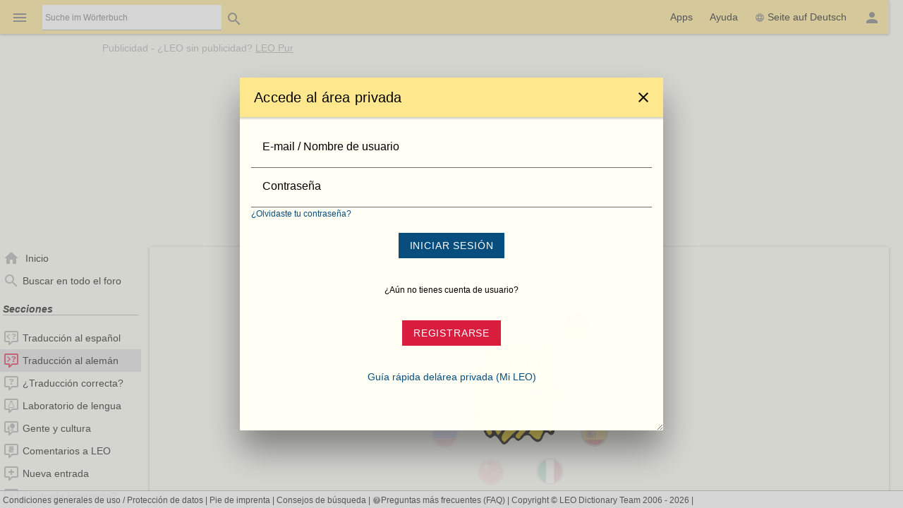

--- FILE ---
content_type: text/html; charset=UTF-8
request_url: https://dict.leo.org/forum/editFollowupunsolvedquery.php?idThread=953600&idForum=20&lp=esde&lang=es
body_size: 11533
content:
<!DOCTYPE html>
<html lang="es" data-dz-lp="esde" data-dz-xmlts="1769103572"><head><meta http-equiv="content-type" content="text/html; charset=UTF-8"/><meta http-equiv="X-UA-Compatible" content="IE=edge"/><meta name="viewport" content="width=device-width, minimum-scale=0.1"/><meta name="keywords" content="LEO, Alemán, Deutsch, Español, Spanisch, Diccionario, Forum"/><meta name="description" content="LEO.org: Su diccionario en Internet deEspañol-Alemán Traducciones, con foro, trainer de vocabulario y cursos de idiomas. En la web y la app."/><meta name="application-name" content="Español ⇔ Alemán Foro - leo.org"/><meta name="google" content="notranslate"/><meta itemprop="name" content="LEO.org"/><meta name="apple-itunes-app" content="app-id=396838427"/><meta name="format-detection" content="telephone=no"/><script type="module" src="/js/dist/ionic-6.7.5/ionic.esm.js"></script><script nomodule="nomodule" src="/js/dist/ionic-6.7.5/ionic.js"></script><link rel="apple-touch-icon" href="/img/favicons/esde-180.png"/><link rel="icon" type="image/png" sizes="32x32" href="/img/favicons/esde-32.png"/><link rel="icon" type="image/png" sizes="16x16" href="/img/favicons/esde-16.png"/><link rel="manifest" href="/img/favicons/esde-manifest.webmanifest"/><link rel="mask-icon" href="/img/favicons/esde-safari-pinned-tab.svg" color="#074d7e"/><meta name="msapplication-config" content="/img/favicons/esde-browserconfig.xml"/><meta name="theme-color" content="#ffffff"/><link rel="search" type="application/opensearchdescription+xml" href="/pages/helpers/shared/searches/opensearch_esde_es.xml" title="LEO Esp-Ale"/><script type="text/javascript">
			window.dzConfigure = window.dzConfigure || [];
			window.dzConfigure.push(function(Conf) {
				'use strict';
				Conf.lp = "esde";
				Conf.lang = "es";
				Conf.path = "/forum/";
				// We need this for the wkal (and maybe other things)
				Conf.www = "www.leo.org";
				Conf.scope = "";

				
				
						Conf.logedon = false;
					

				Conf.adfree = false;
				Conf.loadcookiepro = false;
				Conf.webappapp = true;
				Conf.app = false;
				Conf.size = "desktop";
				
			});

			var logedon = false;

			

			window.dzUseModernJS = true;
		</script><script type="text/javascript" nomodule="nomodule">
			
			window.dzUseModernJS = false;

			
		</script><script type="application/ld+json">
			{
				"@context": "https://schema.org",
				"@type": "Organization",
				"url": "https://www.leo.org",
				"logo": "https://dict.leo.org/img/svg/leo.svg"
			}
		</script><script>
			window.dzConfigure = window.dzConfigure || []; 
			window.dzConfigure.push(function(Conf) {
				Conf.bidheadSiteArea = 'Forum';
			});
		</script><link href="/js/dist/modern/forum.webpack-6e840844.css" rel="stylesheet"/><script id="js-loader-1" type="text/javascript">
//<![CDATA[
(function() {
var RWURL = function(u) { return u; }
function w(u) { document['w'+'rite']('<s'+'cript type="text/javascript" sr'+'c="'+u+'"><'+'/s'+'cript>'); }
if (window.dzUseModernJS) w(RWURL('/js/dist/modern/forum.webpack-5787b8d9.js'));
else w(RWURL('/js/dist/compat/forum.webpack-6928b539.js'));
})();
//]]></script><noscript><link rel="stylesheet" type="text/css" href="/css/no-js.css"/><link rel="stylesheet" type="text/css" href="/css/forum-no-js.css"/></noscript><title>Español ⇔ Alemán Foro - leo.orgIniciar una nueva discusión</title><noscript><link href="/dict/noscript.php" rel="stylesheet" type="text/css"/></noscript></head><body id="body" class="forum" itemscope="itemscope" data-dz-vsize="lg"><script type="text/javascript">
					document.body.setAttribute("data-dz-js", "true");
				</script><div class="dz-app"><div class="dz-page" data-dz-ui="scrollarea"><div data-dz-ui="main-grid"><header><nav class="bs-1 bg-darkyellow"><ul itemprop="significantLinks" class="tab-header d-ib" role="menu"><li class="tab-item-title" data-dz-area="menu" role="menuitem" aria-haspopup="true" aria-label="Cambiar de diccionario"><span id="switchLpMenuButton" class="d-ib"><i role="img" title="Cambiar de diccionario" class="icon noselect icon_menu icon_size_24 ion-icon ion-color-fourthly p-h is-clickable"> </i></span></li><li class="tab-item-title" data-dz-ui="dictsearch:expand" role="menuitem"><form name="searchForm" data-dz-ui="dictsearch" data-dz-area="dictsearch:expand" role="search" action="/alemán-español/"><div class="inline-search bg-white p-left" data-dz-role="searchbox"><input type="search" aria-label="Suche im Wörterbuch" placeholder="Suche im Wörterbuch" class="inline-search seamless" data-dz-area="dictsearch:input" data-dz-attr="searchinput" name="search" value=""/></div><button title="Search" aria-label="Search" class="button button-flat button-round" type="submit"><i role="img" title="Search" class="icon noselect icon_magnify icon_size_24 ion-icon ion-color-fourthly "> </i></button></form></li></ul><ul class="fl-right d-ib tab-header" role="menu"><li title="" class=" tab-item-title " role="menuitem"><div class="tab-item-title-content "><div class="d-ib"><span id="toolbarsDropdownMenuButton">Apps</span></div></div><div class="tab-item-title-bar"> 
			 </div></li><li title="" class=" tab-item-title " role="menuitem"><div class="tab-item-title-content "><div class="d-ib"><span id="helpDropdownMenuButton">Ayuda</span></div></div><div class="tab-item-title-bar"> 
			 </div></li><li title="" class=" tab-item-title " role="menuitem"><div class="tab-item-title-content "><a id="switchLang" data-dz-attr="selectdict" data-dz-ui="switchlang" class="d-ib" data-dz-rel-switchto="de" href="/forum/editFollowupunsolvedquery.php?idThread=953600&amp;idForum=20&amp;lp=esde&amp;lang=de"><i role="img" title="web" class="icon noselect icon_web icon_size_ ion-icon ion-color-fourthly m-right"> </i>Seite auf Deutsch</a></div><div class="tab-item-title-bar"> 
			 </div></li><li title="" class=" tab-item-title " role="menuitem" aria-label="Login / Mi LEO"><div class="tab-item-title-content "><span id="userProfileMenuButton" data-dz-role="loginComponent" class="pos-r"><dzu-account-icon> </dzu-account-icon></span></div><div class="tab-item-title-bar"> 
			 </div></li></ul></nav><div id="topBranding" class="ta-c darkgray"><div><h5 class="ta-l gray"><a title="Werbung auf leo.org" href="/pages/advertise/esdeadvertising_es.html">Publicidad</a> - <a href="/myleo/subscription?lp=esde&amp;lang=es">¿LEO sin publicidad? <span class="td-u">LEO Pur</span></a></h5><div class="m-v-small" id="adv-fbanner"><div class="banner-big"><div><script>leoBidhead.setActive("banner", true, "adv-fbanner");leoBidhead.loadGTM();</script></div></div></div></div><div data-dz-ui="donateOrDeactivateAdBlock" class="ui-helper-hidden"><div class="ta-c p-h tf1 d-g ai-c jc-sa" style="grid-template-columns: repeat(2, max-content) min-content; grid-column-gap: 20px; height: 100%;"><img src="/img/svg/leo-detailed.svg" width="64" height="64" alt="LEO" title="LEO"/><div><p>¿Está utilizando un AdBlocker?</p><p>¿Desea apoyar a LEO?</p><p>Por favor, desactive el AdBlock para LEO o haga una donación.</p></div><div><button class="button button-flat donateButton" type="button">Haz un donativo</button><div role="button" class="button button-raised  ion-color-success"><a href="/myleo/subscription" onclick="">LEO Pur</a></div></div></div></div></div><dzu-modal-page id="donate-modal" close-button="true"><div class="p-large" id="donate"><h3 class="f2">Querida usuaria, querido usuario: ­</h3><div class="tf2" id="donate-add">con tu donación contribuyes al mantenimiento y al desarrollo de nuestros servicios, que realizamos con mucho entusiasmo y dedicación.</div><div class="tf2" id="donate-support">¡Muchas gracias por querer apoyar nuestro servicio con una donación!</div><div class="m-top-large tf2"><h4 class="f3">Donación por transferencia bancaria</h4>
					LEO GmbH<br/>
					Mühlweg 2b<br/>
					82054 Sauerlach<br/><br/>
					IBAN: DE41 7019 0000 0000 2930 32<br/>
					BIC: GENODEF1M01
				</div><div class="m-top-large tf2"><h4 class="f3">Donación vía Paypal</h4><form action="https://www.paypal.com/cgi-bin/webscr" method="post" target="_blank" style="height: auto"><input type="hidden" name="cmd" value="_s-xclick"/><input type="hidden" name="hosted_button_id" value="V9PSZDQPMH7BY"/><input type="image" name="submit" alt="Jetzt einfach, schnell und sicher online bezahlen – mit PayPal." src="/img/paypal/es_ES/btn_donate_LG.gif"/></form></div><div class="m-top-large tf2">Observación: Las donaciones a LEO GmbH no son deducibles a efectos fiscales.</div></div></dzu-modal-page></header><main itemprop="mainContentOfPage" id="mainContent" class="pos-r"><div id="loader" class="loader"> </div><noscript><div title="" class="alert m-bottom-medium  bg-yellow "><div><i role="img" title="i" class="icon noselect icon_alert icon_size_24 ion-icon ion-color-fourthly "> </i></div><div>Teile dieser Seite funktionieren nur mit aktiviertem JavaScript.<span data-dz-vsize-warning="lg" class="ui-helper-hidden">Die Fenstergröße wurde verändert. Bitte laden Sie die Seite neu, um sie der neuen Größe anzupassen.</span></div></div></noscript><nav data-dz-ui="nav" class="navigation l-forum-content-nav" id="leftColumn"><div><ul class="lf-ionic ion-color-tertiary navigation-content"><li class="" title=" Inicio" data-dz-nav-name="index" role="listitem"><header><a href="index.php?lp=esde&amp;lang=es"><i role="img" title="N" class="icon noselect icon_home icon_size_24 gray m-right"> </i><span class="va-m" data-dz-ui="nav-text"> Inicio</span></a></header></li><li class="" title="Buscar en todo el foro" data-dz-nav-name="search" role="listitem"><header><a href="searchForum.php?lp=esde&amp;lang=es&amp;language-forums-only=true"><i role="img" title="N" class="icon noselect icon_magnify icon_size_24 gray m-right"> </i><span class="va-m" data-dz-ui="nav-text">Buscar en todo el foro</span></a></header></li><li class="navigation-seperator"><h1 class="fw-b fs-i m-v-medium bd-b">Secciones</h1></li><li class="" title="Traducción al español" data-dz-nav-name="preview-19" role="listitem"><header><a href="previewUnsolvedquery.php?idForum=19&amp;lp=esde&amp;lang=es"><i role="img" title="N" class="icon noselect icon_left-missing icon_size_24 gray m-right"> </i><span class="va-m" data-dz-ui="nav-text">Traducción al español</span></a></header></li><li class="" title="Traducción al alemán" data-dz-nav-name="preview-20" role="listitem" aria-selected="true"><header><a href="previewUnsolvedquery.php?idForum=20&amp;lp=esde&amp;lang=es"><i role="img" title="N" class="icon noselect icon_right-missing icon_size_24 gray m-right"> </i><span class="va-m" data-dz-ui="nav-text">Traducción al alemán</span></a></header></li><li class="" title="¿Traducción correcta?" data-dz-nav-name="preview-21" role="listitem"><header><a href="previewWrongentry.php?idForum=21&amp;lp=esde&amp;lang=es"><i role="img" title="N" class="icon noselect icon_comment-question-outline icon_size_24 gray m-right"> </i><span class="va-m" data-dz-ui="nav-text">¿Traducción correcta?</span></a></header></li><li class="" title="Laboratorio de lengua" data-dz-nav-name="preview-22" role="listitem"><header><a href="previewGeneraldiscussion.php?idForum=22&amp;lp=esde&amp;lang=es"><i role="img" title="N" class="icon noselect icon_language-lab icon_size_24 gray m-right"> </i><span class="va-m" data-dz-ui="nav-text">Laboratorio de lengua</span></a></header></li><li class="" title="Gente y cultura" data-dz-nav-name="preview-27" role="listitem"><header><a href="previewGeneraldiscussion.php?idForum=27&amp;lp=esde&amp;lang=es"><i role="img" title="N" class="icon noselect icon_customs-culture icon_size_24 gray m-right"> </i><span class="va-m" data-dz-ui="nav-text">Gente y cultura</span></a></header></li><li class="" title="Comentarios a LEO" data-dz-nav-name="preview-25" role="listitem"><header><a href="previewGeneraldiscussion.php?idForum=25&amp;lp=esde&amp;lang=es"><i role="img" title="N" class="icon noselect icon_re-leo icon_size_24 gray m-right"> </i><span class="va-m" data-dz-ui="nav-text">Comentarios a LEO</span></a></header></li><li class="" title="Nueva entrada" data-dz-nav-name="preview-23" role="listitem"><header><a href="previewWrongentry.php?idForum=23&amp;lp=esde&amp;lang=es"><i role="img" title="N" class="icon noselect icon_comment-plus-outline icon_size_24 gray m-right"> </i><span class="va-m" data-dz-ui="nav-text">Nueva entrada</span></a></header></li><li class="" title="¿Entrada incorrecta?" data-dz-nav-name="preview-24" role="listitem"><header><a href="previewWrongentry.php?idForum=24&amp;lp=esde&amp;lang=es"><i role="img" title="N" class="icon noselect icon_comment-remove-outline icon_size_24 gray m-right"> </i><span class="va-m" data-dz-ui="nav-text">¿Entrada incorrecta?</span></a></header></li><li class="" title="Sala de charla" data-dz-nav-name="preview-26" role="listitem"><header><a href="previewGeneraldiscussion.php?idForum=26&amp;lp=esde&amp;lang=es"><i role="img" title="N" class="icon noselect icon_comment-processing-outline icon_size_24 gray m-right"> </i><span class="va-m" data-dz-ui="nav-text">Sala de charla</span></a></header></li><dzu-forum-nav-section></dzu-forum-nav-section><li class="" title="Guía de uso" data-dz-nav-name="manual" role="listitem"><header><a href="/pages/forum/esde/manual_es.html" data-dz-history="false"><i role="img" title="N" class="icon noselect icon_information-outline icon_size_18 gray m-right"> </i><span class="va-m" data-dz-ui="nav-text">Guía de uso</span></a></header></li><li class="" title="Netiqueta" data-dz-nav-name="netiquette" role="listitem"><header><a href="/pages/forum/esde/netiquette_es.html" data-dz-history="false"><i role="img" title="N" class="icon noselect icon_heart icon_size_18 gray m-right"> </i><span class="va-m" data-dz-ui="nav-text">Netiqueta</span></a></header></li><li class="" title="Condiciones generales de uso" data-dz-nav-name="tos" role="listitem"><header><a href="/pages/forum/esde/forumtos_es.html" data-dz-history="false"><i role="img" title="N" class="icon noselect icon_checkbox-marked-outline icon_size_18 gray m-right"> </i><span class="va-m" data-dz-ui="nav-text">Condiciones generales de uso</span></a></header></li></ul></div></nav><div id="centerColumn" class="l-forum-content-main wgt wgt-definedsize m-left-medium" data-dz-nav-role="container" data-dz-ui="pages"><ul id="content" data-dz-nav-role="content" class="wgt-content bs-1"><li class="resp-page" data-dz-nav-name="forum"><form method="POST" name="index" action=""><input type="hidden" name="lp" value="esde"/><input type="hidden" name="lang" value="es"/><noscript><input type="hidden" name="postback" value=""/><input type="hidden" name="idForum" value=""/></noscript><div id="indexList" class="wgt wgt-fullsize" data-dz-role="container" data-dz-progress="true" data-dz-mode="overview"> 
					</div></form><div id="indexPicker" class="ui-helper-hidden" data-dz-role="container"></div><div id="indexPopup" class="ui-helper-hidden" data-dz-role="container" title=" "></div><div id="forumDialog" class="wgt wgt-fullsize ui-helper-hidden" data-dz-role="container" title="Seguir foro"/></li><li class="resp-page" data-dz-nav-name="thread" aria-selected="true"><form method="POST" name="thread" submit="return false" action="editFollowupunsolvedquery.php?idThread=953600&amp;idForum=20&amp;lp=esde&amp;lang=es"><input type="hidden" name="lp" value="esde"/><input type="hidden" name="lang" value="es"/><noscript><input type="hidden" name="postback" value="editfollowupunsolvedquery"/><input type="hidden" name="idForum" value=""/><input type="hidden" name="idThread" value=""/></noscript><div id="threadWorkspace" class="wgt wgt-fullsize ta-c d-g p-large ai-c jc-sa" data-dz-role="container" style="grid-template-rows: 1fr;"><img src="/img/480x480/spinner_flags.gif" width="320" height="320" class="m-v-large p-large"/><br/>Un momento, por favor.</div><div id="listWorkspace" class="wgt wgt-autosize ui-helper-hidden" data-dz-role="container"> </div></form><div id="threadDialog" class="wgt wgt-fullsize ui-helper-hidden" data-dz-role="container" title="Seguir la discusión"/><div id="threadPopup" class="ui-helper-hidden" data-dz-role="container" title=" "></div></li><li class="resp-page" data-dz-nav-name="previewPersonsPostings"><div class="wgt wgt-fullsize" id="previewPersonsPostingsPanel" data-dz-role="container"> </div></li><li class="resp-page" data-dz-nav-name="previewOwnPostings"><form method="GET" name="ownpostings" action=""><input type="hidden" name="lp" value="esde"/><input type="hidden" name="lang" value="es"/><div class="wgt wgt-fullsize" id="previewOwnPostingsPanel" data-dz-role="container"> </div></form></li><li class="resp-page" data-dz-nav-name="message"><form method="GET" name="message"><div class="wgt wgt-autosize" id="manageMessagePanel" data-dz-role="container"> </div></form><div id="manageMessagePicker" class="ui-helper-hidden" data-dz-role="container" title="Selecciona el destinatario"></div><div id="manageMessageContent" class="d-n" data-dz-role="container"></div></li><li class="resp-page" data-dz-nav-name="bookmark"><form method="GET" name="bookmark" action=""><input type="hidden" name="lp" value="esde"/><input type="hidden" name="lang" value="es"/><div id="manageThreadPanel" data-dz-role="container" class="wgt wgt-fullsize"> </div></form></li><li class="resp-page" data-dz-nav-name="search"><form method="GET" name="search" action=""><input type="hidden" name="lp" value="esde"/><input type="hidden" name="lang" value="es"/><div id="searchWorkspace" data-dz-role="container" class="wgt wgt-fullsize"> </div></form><div id="manageSearchPicker" class="ui-helper-hidden" data-dz-role="container" title=" "></div></li></ul></div></main><nav class="ion-color-tertiary" id="right" style="margin-top: -1px" data-dz-attr="selectdict"><div><h2 class="bd-l bd-r wgt-header ta-c bg-darkyellow">Navegador del diccionario</h2><ul class="border lf2"><li data-dz-lp="esde" class="is-active" title="Español ⇔ Alemán">Español ⇔ Alemán<div><a data-dz-ui="moredictionaries:switchdict" class="c-link" href="/alemán-español/" data-dz-rel-langpair="esde"><div class="d-ib pos-r noselect va-m m-h bd" data-dz-ui="flag" data-dz-ui-flagsize="22" title="Español" data-dz-ui-flaglang="es"><div class="pos-a"> </div><img class="pos-a " width="22" title="Español" alt="es" src="/img/svg/flag_es.svg"/></div>Diccionario<div class="d-ib pos-r noselect va-m m-h bd" data-dz-ui="flag" data-dz-ui-flagsize="22" title="Alemán" data-dz-ui-flaglang="de"><div class="pos-a"> </div><img class="pos-a " width="22" title="Alemán" alt="de" src="/img/svg/flag_de.svg"/></div></a></div><div><span><a class="c-link" href="/forum/index.php?lp=esde&amp;lang=es">Foro</a></span> <span><a class="c-link" href="/trainer/index.php?lp=esde&amp;lang=es">Trainer</a></span> <span><a class="c-link" href="/content/index.php?lp=esde&amp;lang=es">Cursos</a></span></div></li><li data-dz-lp="enes" title="Inglés ⇔ Español">Inglés ⇔ Español<div><a data-dz-ui="moredictionaries:switchdict" class="c-link" href="/inglés-español/" data-dz-rel-langpair="enes"><div class="d-ib pos-r noselect va-m m-h bd" data-dz-ui="flag" data-dz-ui-flagsize="22" title="Inglés" data-dz-ui-flaglang="en"><div class="pos-a"> </div><img class="pos-a " width="22" title="Inglés" alt="en" src="/img/svg/flag_en.svg"/></div>Diccionario<div class="d-ib pos-r noselect va-m m-h bd" data-dz-ui="flag" data-dz-ui-flagsize="22" title="Español" data-dz-ui-flaglang="es"><div class="pos-a"> </div><img class="pos-a " width="22" title="Español" alt="es" src="/img/svg/flag_es.svg"/></div></a></div><div><span><a class="c-link" href="/forum/index.php?lp=enes&amp;lang=es">Foro</a></span> <span><a class="c-link" href="/trainer/index.php?lp=enes&amp;lang=es">Trainer</a></span> <span><a class="c-link" href="/content/index.php?lp=enes&amp;lang=es">Cursos</a></span></div></li><li data-dz-lp="espt" title="Español ⇔ Portugués">Español ⇔ Portugués<div><a data-dz-ui="moredictionaries:switchdict" class="c-link" href="/portugués-español/" data-dz-rel-langpair="espt"><div class="d-ib pos-r noselect va-m m-h bd" data-dz-ui="flag" data-dz-ui-flagsize="22" title="Español" data-dz-ui-flaglang="es"><div class="pos-a"> </div><img class="pos-a " width="22" title="Español" alt="es" src="/img/svg/flag_es.svg"/></div>Diccionario<div class="d-ib pos-r noselect va-m m-h bd" data-dz-ui="flag" data-dz-ui-flagsize="22" title="Portugués" data-dz-ui-flaglang="pt"><div class="pos-a"> </div><img class="pos-a " width="22" title="Portugués" alt="pt" src="/img/svg/flag_pt.svg"/></div></a></div><div><span><a class="c-link" href="/forum/index.php?lp=espt&amp;lang=es">Foro</a></span> <span><a class="c-link" href="/trainer/index.php?lp=espt&amp;lang=es">Trainer</a></span> <span><a class="c-link" href="/content/index.php?lp=espt&amp;lang=es">Cursos</a></span></div></li><li data-dz-lp="ende" title="Inglés ⇔ Alemán">Inglés ⇔ Alemán<div><a data-dz-ui="moredictionaries:switchdict" class="c-link" href="/german-english/" data-dz-rel-langpair="ende"><div class="d-ib pos-r noselect va-m m-h bd" data-dz-ui="flag" data-dz-ui-flagsize="22" title="Inglés" data-dz-ui-flaglang="en"><div class="pos-a"> </div><img class="pos-a " width="22" title="Inglés" alt="en" src="/img/svg/flag_en.svg"/></div>Diccionario<div class="d-ib pos-r noselect va-m m-h bd" data-dz-ui="flag" data-dz-ui-flagsize="22" title="Alemán" data-dz-ui-flaglang="de"><div class="pos-a"> </div><img class="pos-a " width="22" title="Alemán" alt="de" src="/img/svg/flag_de.svg"/></div></a></div><div><span><a class="c-link" href="/forum/index.php?lp=ende&amp;lang=en">Foro</a></span> <span><a class="c-link" href="/trainer/index.php?lp=ende&amp;lang=en">Trainer</a></span> <span><a class="c-link" href="/content/index.php?lp=ende&amp;lang=en">Cursos</a></span></div></li><li data-dz-lp="frde" title="Francés ⇔ Alemán">Francés ⇔ Alemán<div><a data-dz-ui="moredictionaries:switchdict" class="c-link" href="/allemand-français/" data-dz-rel-langpair="frde"><div class="d-ib pos-r noselect va-m m-h bd" data-dz-ui="flag" data-dz-ui-flagsize="22" title="Francés" data-dz-ui-flaglang="fr"><div class="pos-a"> </div><img class="pos-a " width="22" title="Francés" alt="fr" src="/img/svg/flag_fr.svg"/></div>Diccionario<div class="d-ib pos-r noselect va-m m-h bd" data-dz-ui="flag" data-dz-ui-flagsize="22" title="Alemán" data-dz-ui-flaglang="de"><div class="pos-a"> </div><img class="pos-a " width="22" title="Alemán" alt="de" src="/img/svg/flag_de.svg"/></div></a></div><div><span><a class="c-link" href="/forum/index.php?lp=frde&amp;lang=fr">Foro</a></span> <span><a class="c-link" href="/trainer/index.php?lp=frde&amp;lang=fr">Trainer</a></span> <span><a class="c-link" href="/content/index.php?lp=frde&amp;lang=fr">Cursos</a></span></div></li><li data-dz-lp="itde" title="Italiano ⇔ Alemán">Italiano ⇔ Alemán<div><a data-dz-ui="moredictionaries:switchdict" class="c-link" href="/tedesco-italiano/" data-dz-rel-langpair="itde"><div class="d-ib pos-r noselect va-m m-h bd" data-dz-ui="flag" data-dz-ui-flagsize="22" title="Italiano" data-dz-ui-flaglang="it"><div class="pos-a"> </div><img class="pos-a " width="22" title="Italiano" alt="it" src="/img/svg/flag_it.svg"/></div>Diccionario<div class="d-ib pos-r noselect va-m m-h bd" data-dz-ui="flag" data-dz-ui-flagsize="22" title="Alemán" data-dz-ui-flaglang="de"><div class="pos-a"> </div><img class="pos-a " width="22" title="Alemán" alt="de" src="/img/svg/flag_de.svg"/></div></a></div><div><span><a class="c-link" href="/forum/index.php?lp=itde&amp;lang=it">Foro</a></span> <span><a class="c-link" href="/trainer/index.php?lp=itde&amp;lang=it">Trainer</a></span> <span><a class="c-link" href="/content/index.php?lp=itde&amp;lang=it">Cursos</a></span></div></li><li data-dz-lp="chde" title="Chino ⇔ Alemán">Chino ⇔ Alemán<div><a data-dz-ui="moredictionaries:switchdict" class="c-link" href="/德语-汉语/" data-dz-rel-langpair="chde"><div class="d-ib pos-r noselect va-m m-h bd" data-dz-ui="flag" data-dz-ui-flagsize="22" title="Chino" data-dz-ui-flaglang="zh"><div class="pos-a"> </div><img class="pos-a " width="22" title="Chino" alt="zh" src="/img/svg/flag_zh.svg"/></div>Diccionario<div class="d-ib pos-r noselect va-m m-h bd" data-dz-ui="flag" data-dz-ui-flagsize="22" title="Alemán" data-dz-ui-flaglang="de"><div class="pos-a"> </div><img class="pos-a " width="22" title="Alemán" alt="de" src="/img/svg/flag_de.svg"/></div></a></div><div><span><a class="c-link" href="/forum/index.php?lp=chde&amp;lang=ch">Foro</a></span> <span><a class="c-link" href="/trainer/index.php?lp=chde&amp;lang=ch">Trainer</a></span> <span><a class="c-link" href="/content/index.php?lp=chde&amp;lang=ch">Cursos</a></span></div></li><li data-dz-lp="rude" title="Ruso ⇔ Alemán">Ruso ⇔ Alemán<div><a data-dz-ui="moredictionaries:switchdict" class="c-link" href="/немецкий-русский/" data-dz-rel-langpair="rude"><div class="d-ib pos-r noselect va-m m-h bd" data-dz-ui="flag" data-dz-ui-flagsize="22" title="Ruso" data-dz-ui-flaglang="ru"><div class="pos-a"> </div><img class="pos-a " width="22" title="Ruso" alt="ru" src="/img/svg/flag_ru.svg"/></div>Diccionario<div class="d-ib pos-r noselect va-m m-h bd" data-dz-ui="flag" data-dz-ui-flagsize="22" title="Alemán" data-dz-ui-flaglang="de"><div class="pos-a"> </div><img class="pos-a " width="22" title="Alemán" alt="de" src="/img/svg/flag_de.svg"/></div></a></div><div><span><a class="c-link" href="/forum/index.php?lp=rude&amp;lang=ru">Foro</a></span> <span><a class="c-link" href="/trainer/index.php?lp=rude&amp;lang=ru">Trainer</a></span> <span><a class="c-link" href="/content/index.php?lp=rude&amp;lang=ru">Cursos</a></span></div></li><li data-dz-lp="ptde" title="Portugués ⇔ Alemán">Portugués ⇔ Alemán<div><a data-dz-ui="moredictionaries:switchdict" class="c-link" href="/alemão-português/" data-dz-rel-langpair="ptde"><div class="d-ib pos-r noselect va-m m-h bd" data-dz-ui="flag" data-dz-ui-flagsize="22" title="Portugués" data-dz-ui-flaglang="pt"><div class="pos-a"> </div><img class="pos-a " width="22" title="Portugués" alt="pt" src="/img/svg/flag_pt.svg"/></div>Diccionario<div class="d-ib pos-r noselect va-m m-h bd" data-dz-ui="flag" data-dz-ui-flagsize="22" title="Alemán" data-dz-ui-flaglang="de"><div class="pos-a"> </div><img class="pos-a " width="22" title="Alemán" alt="de" src="/img/svg/flag_de.svg"/></div></a></div><div><span><a class="c-link" href="/forum/index.php?lp=ptde&amp;lang=pt">Foro</a></span> <span><a class="c-link" href="/trainer/index.php?lp=ptde&amp;lang=pt">Trainer</a></span> <span><a class="c-link" href="/content/index.php?lp=ptde&amp;lang=pt">Cursos</a></span></div></li><li data-dz-lp="plde" title="Polaco ⇔ Alemán">Polaco ⇔ Alemán<div><a data-dz-ui="moredictionaries:switchdict" class="c-link" href="/niemiecki-polsko/" data-dz-rel-langpair="plde"><div class="d-ib pos-r noselect va-m m-h bd" data-dz-ui="flag" data-dz-ui-flagsize="22" title="Polaco" data-dz-ui-flaglang="pl"><div class="pos-a"> </div><img class="pos-a " width="22" title="Polaco" alt="pl" src="/img/svg/flag_pl.svg"/></div>Diccionario<div class="d-ib pos-r noselect va-m m-h bd" data-dz-ui="flag" data-dz-ui-flagsize="22" title="Alemán" data-dz-ui-flaglang="de"><div class="pos-a"> </div><img class="pos-a " width="22" title="Alemán" alt="de" src="/img/svg/flag_de.svg"/></div></a></div><div><span><a class="c-link" href="/forum/index.php?lp=plde&amp;lang=pl">Foro</a></span> <span><a class="c-link" href="/trainer/index.php?lp=plde&amp;lang=pl">Trainer</a></span> <span><a class="c-link" href="/content/index.php?lp=plde&amp;lang=pl">Cursos</a></span></div></li><li data-dz-lp="enfr" title="Inglés ⇔ Francés">Inglés ⇔ Francés<div><a data-dz-ui="moredictionaries:switchdict" class="c-link" href="/french-english/" data-dz-rel-langpair="enfr"><div class="d-ib pos-r noselect va-m m-h bd" data-dz-ui="flag" data-dz-ui-flagsize="22" title="Inglés" data-dz-ui-flaglang="en"><div class="pos-a"> </div><img class="pos-a " width="22" title="Inglés" alt="en" src="/img/svg/flag_en.svg"/></div>Diccionario<div class="d-ib pos-r noselect va-m m-h bd" data-dz-ui="flag" data-dz-ui-flagsize="22" title="Francés" data-dz-ui-flaglang="fr"><div class="pos-a"> </div><img class="pos-a " width="22" title="Francés" alt="fr" src="/img/svg/flag_fr.svg"/></div></a></div><div><span><a class="c-link" href="/forum/index.php?lp=enfr&amp;lang=en">Foro</a></span> <span><a class="c-link" href="/trainer/index.php?lp=enfr&amp;lang=en">Trainer</a></span> <span><a class="c-link" href="/content/index.php?lp=enfr&amp;lang=en">Cursos</a></span></div></li><li data-dz-lp="enru" title="Inglés ⇔ Ruso">Inglés ⇔ Ruso<div><a data-dz-ui="moredictionaries:switchdict" class="c-link" href="/russian-english/" data-dz-rel-langpair="enru"><div class="d-ib pos-r noselect va-m m-h bd" data-dz-ui="flag" data-dz-ui-flagsize="22" title="Inglés" data-dz-ui-flaglang="en"><div class="pos-a"> </div><img class="pos-a " width="22" title="Inglés" alt="en" src="/img/svg/flag_en.svg"/></div>Diccionario<div class="d-ib pos-r noselect va-m m-h bd" data-dz-ui="flag" data-dz-ui-flagsize="22" title="Ruso" data-dz-ui-flaglang="ru"><div class="pos-a"> </div><img class="pos-a " width="22" title="Ruso" alt="ru" src="/img/svg/flag_ru.svg"/></div></a></div><div><span><a class="c-link" href="/forum/index.php?lp=enru&amp;lang=en">Foro</a></span> <span><a class="c-link" href="/trainer/index.php?lp=enru&amp;lang=en">Trainer</a></span> <span><a class="c-link" href="/content/index.php?lp=enru&amp;lang=en">Cursos</a></span></div></li></ul></div></nav><footer id="footer" class="footer" itemscope="itemscope" itemtype="http://schema.org/WPFooter"><small><span><a href="/pages/about/esde/termsOfUsage_es.html">Condiciones generales de uso</a></span> / <span class="separator"><a href="/pages/about/esde/privacyPolicy_es.html">Protección de datos</a></span><span class="separator"><a href="/pages/about/esde/impressum_es.html">Pie de imprenta</a></span><span id="entriesAndQueries" class="separator ui-helper-hidden p-top"><span><span id="entriesNumber"><!--BegEntries--><!--EndEntries--></span> entradas</span>, <span><span id="queriesNumber"><!--BegQueries--><!--EndQueries--></span> consultas</span></span><span class="separator"><a href="/pages/help/esde/searchTips_es.html">Consejos de búsqueda</a></span><span class="separator"><a href="/pages/help/esde/faq_es.html"><i class="icon noselect icon_help-circle icon_size_12 p-right darkgray" role="img "> </i>Preguntas más frecuentes (FAQ)</a></span>Copyright ©
			<span class="separator"><a href="/pages/about/esde/team_es.html">LEO Dictionary Team</a> 2006 - 2026</span><small class="secondarydata gray ui-helper-hidden"><span id="hostName"><!--BegHostName--><!--EndHostName--></span>. CPU µs: <span id="timeUsed"><!--BegTimeUsed--><!--EndTimeUsed--></span></small></small></footer></div><div id="indexWorkspace" title=" " data-dz-role="container"><div data-dz-role="content"></div></div></div></div><div class="ui-helper-hidden wgt wgt-fullsize" id="assistance" data-dz-ui="assistance:dialog"><div class="wgt-content p-large"><div data-dz-area="textarea" data-dz-ui="quill" style="height: 200px"><header class="bg-blue bs-1" data-dz-area="ql-toolbar"><button class="ql-bold ql-button" title="Bold" aria-label="Bold"> </button><button class="ql-italic ql-button" title="Italic" aria-label="Italic"> </button><button class="ql-underline ql-button" title="Unterstrichen" aria-label="Unterstrichen"> </button><button class="ql-strike ql-button" title="Durchgestrichen" aria-label="Durchgestrichen"> </button><button class="ql-link ql-button" title="Markierten Text in Link umwandeln" aria-label="Markierten Text in Link umwandeln"> </button><button class="ql-list ql-button" value="ordered" title="Sortierte Liste" aria-label="Sortierte Liste" type="button"> </button><button class="ql-list ql-button" value="bullet" title="Unsortierte Liste" aria-label="Unsortierte Liste" type="button"> </button><i class="icon noselect icon_auto-format-list icon_size_18 " role="img " title="Automatische Listenformatierung ein-/ausschalten" onclick="&#10;&#9;&#9;&#9;&#9;&#9;&#9;&#9;&#9;&#9;$(this).closest(&quot;[data-dz-ui='quill']&quot;).quill(&quot;toggleFormating&quot;);&#10;&#9;&#9;&#9;&#9;&#9;&#9;&#9;&#9;"> </i><i class="icon noselect icon_firefox icon_size_18 " role="img " title="Useragent-String einfügen" onclick="&#10;&#9;&#9;&#9;&#9;&#9;&#9;&#9;&#9;&#9;$(this).closest(&quot;[data-dz-ui='quill']&quot;).quill(&quot;insertUseragentString&quot;);&#10;&#9;&#9;&#9;&#9;&#9;&#9;&#9;&#9;"> </i></header><div class="form-elm-t bg-white border bs-1" data-dz-area="field" style="height: 148px">
						 
					</div></div><div data-dz-area="input" style="height: 48px" data-dz-ui="quill" class="m-bottom-large bs-1"><div class="form-elm-t bg-white border" data-dz-area="field">
						 
					</div></div><div style="height: 344px"><div class="wgt wgt-fullsize bg-lightgray bs-1" data-dz-nav-role="container" data-dz-ui="pages"><header class="wgt-header tab-header p-h-large bg-darkblue tab-white"><ul data-dz-nav-role="head" role="menu"><li title="" class=" tab-item-title " role="menuitem" data-dz-lang="ch"><div class="tab-item-title-content ">pinyin</div><div class="tab-item-title-bar"> 
			 </div></li><li title="" class=" tab-item-title " role="menuitem" data-dz-lang="ru"><div class="tab-item-title-content ">Teclado</div><div class="tab-item-title-bar"> 
			 </div></li><li title="" class=" tab-item-title " role="menuitem" data-dz-area="specialchars"><div class="tab-item-title-content ">Caracteres especiales</div><div class="tab-item-title-bar"> 
			 </div></li><li title="" class=" tab-item-title " role="menuitem" data-dz-area="phonetics"><div class="tab-item-title-content ">Transcripción fonética</div><div class="tab-item-title-bar"> 
			 </div></li></ul></header><ul class="wgt-content m-large" data-dz-nav-role="content" role="menu"><li class="tab-page" role="option" data-dz-lang="ch"><div><span class="assistancePinyinHint darkgray">Introduzca sílabas pinyin para obtener propuestas de los caracteres chinos simplificados.</span></div><div data-dz-area="pinjin"> </div></li><li class="tab-page" role="option" data-dz-lang="ru"><div data-dz-area="keyboard" class="ta-c"> </div><div class="m-top-large"><span><input aria-label="Transliteration aktiv" type="checkbox" checked="checked"/> Transliteration aktiv
									</span><span class="fl-right"><select aria-label="Configuración del teclado"><option value="translit">Tastaturlayout</option><option value="phonetic">Phonetisch</option></select></span></div></li><li class="tab-page" role="option" data-dz-area="specialchars" aria-selected="true"><span class="char" data-dz-lang="de"><kbd class="key">ä</kbd><kbd class="key">Ä</kbd><kbd class="key">ö</kbd><kbd class="key">Ö</kbd><kbd class="key">ü</kbd><kbd class="key">Ü</kbd><kbd class="key">ß</kbd></span><span class="char" data-dz-lang="es"><kbd class="key">Ñ</kbd><kbd class="key">ñ</kbd><kbd class="key">á</kbd><kbd class="key">é</kbd><kbd class="key">í</kbd><kbd class="key">ó</kbd><kbd class="key">ú</kbd><kbd class="key">¡</kbd><kbd class="key">¿</kbd></span><h3 class="f3">Emojis</h3><span class="char" data-dz-area="emojis"><kbd class="emoji">🦁</kbd><kbd class="emoji" data-dz-value=":-)">🙂</kbd><kbd class="emoji" data-dz-value=":-D">😀</kbd><kbd class="emoji" data-dz-value=";-)">😉</kbd><kbd class="emoji" data-dz-value=":-P">😛</kbd><kbd class="emoji" data-dz-value=":-o">😮</kbd><kbd class="emoji" data-dz-value=":-(">🙁</kbd><kbd class="emoji" data-dz-value=":-|">😐</kbd><kbd class="emoji" data-dz-value=":-*">😘</kbd><kbd class="emoji">😅</kbd><kbd class="emoji">🤣</kbd><kbd class="emoji">😂</kbd><kbd class="emoji">🙃</kbd><kbd class="emoji">😊</kbd><kbd class="emoji">😇</kbd><kbd class="emoji">🥰</kbd><kbd class="emoji">😍</kbd><kbd class="emoji">🤩</kbd><kbd class="emoji">😗</kbd><kbd class="emoji">😚</kbd><kbd class="emoji">😋</kbd><kbd class="emoji">😜</kbd><kbd class="emoji">🤪</kbd><kbd class="emoji">😝</kbd><kbd class="emoji">🤗</kbd><kbd class="emoji">🤭</kbd><kbd class="emoji">🤫</kbd><kbd class="emoji">🤔</kbd><kbd class="emoji">🤐</kbd><kbd class="emoji">😏</kbd><kbd class="emoji">🙄</kbd><kbd class="emoji">😬</kbd><kbd class="emoji">😴</kbd><kbd class="emoji">😷</kbd><kbd class="emoji">🤒</kbd><kbd class="emoji">🤕</kbd><kbd class="emoji">🤧</kbd><kbd class="emoji">🥵</kbd><kbd class="emoji">🥶</kbd><kbd class="emoji">🥴</kbd><kbd class="emoji">🤠</kbd><kbd class="emoji">🥳</kbd><kbd class="emoji">😎</kbd><kbd class="emoji">🤓</kbd><kbd class="emoji">🧐</kbd><kbd class="emoji">😕</kbd><kbd class="emoji">😟</kbd><kbd class="emoji">😯</kbd><kbd class="emoji">😳</kbd><kbd class="emoji">🥺</kbd><kbd class="emoji">😢</kbd><kbd class="emoji">😭</kbd><kbd class="emoji">😱</kbd><kbd class="emoji" data-dz-value=";-(">😓</kbd><kbd class="emoji">😤</kbd><kbd class="emoji">😡</kbd><kbd class="emoji">🤬</kbd><kbd class="emoji">🙈</kbd><kbd class="emoji">🙉</kbd><kbd class="emoji">🙊</kbd></span><h3 class="f3">Banderas</h3><span class="char" data-dz-area="emojis"><kbd class="emoji">🇦🇫</kbd><kbd class="emoji">🇪🇬</kbd><kbd class="emoji">🇦🇽</kbd><kbd class="emoji">🇦🇱</kbd><kbd class="emoji">🇩🇿</kbd><kbd class="emoji">🇦🇸</kbd><kbd class="emoji">🇻🇮</kbd><kbd class="emoji">🇦🇩</kbd><kbd class="emoji">🇦🇴</kbd><kbd class="emoji">🇦🇮</kbd><kbd class="emoji">🇦🇶</kbd><kbd class="emoji">🇦🇬</kbd><kbd class="emoji">🇬🇶</kbd><kbd class="emoji">🇦🇷</kbd><kbd class="emoji">🇦🇲</kbd><kbd class="emoji">🇦🇼</kbd><kbd class="emoji">🇦🇿</kbd><kbd class="emoji">🇪🇹</kbd><kbd class="emoji">🇦🇺</kbd><kbd class="emoji">🇧🇸</kbd><kbd class="emoji">🇧🇭</kbd><kbd class="emoji">🇧🇩</kbd><kbd class="emoji">🇧🇧</kbd><kbd class="emoji">🇧🇪</kbd><kbd class="emoji">🇧🇿</kbd><kbd class="emoji">🇧🇯</kbd><kbd class="emoji">🇧🇲</kbd><kbd class="emoji">🇧🇹</kbd><kbd class="emoji">🇧🇴</kbd><kbd class="emoji">🇧🇦</kbd><kbd class="emoji">🇧🇼</kbd><kbd class="emoji">🇧🇻</kbd><kbd class="emoji">🇧🇷</kbd><kbd class="emoji">🇻🇬</kbd><kbd class="emoji">🇮🇴</kbd><kbd class="emoji">🇧🇳</kbd><kbd class="emoji">🇧🇬</kbd><kbd class="emoji">🇧🇫</kbd><kbd class="emoji">🇧🇮</kbd><kbd class="emoji">🇨🇱</kbd><kbd class="emoji">🇨🇳</kbd><kbd class="emoji">🇨🇰</kbd><kbd class="emoji">🇨🇷</kbd><kbd class="emoji">🇨🇼</kbd><kbd class="emoji">🇩🇰</kbd><kbd class="emoji">🇩🇪</kbd><kbd class="emoji">🇩🇲</kbd><kbd class="emoji">🇩🇴</kbd><kbd class="emoji">🇩🇯</kbd><kbd class="emoji">🇪🇨</kbd><kbd class="emoji">🇸🇻</kbd><kbd class="emoji">🇨🇮</kbd><kbd class="emoji">🏴󠁧󠁢󠁥󠁮󠁧󠁿</kbd><kbd class="emoji">🇪🇷</kbd><kbd class="emoji">🇪🇪</kbd><kbd class="emoji">🇫🇰</kbd><kbd class="emoji">🇫🇴</kbd><kbd class="emoji">🇫🇯</kbd><kbd class="emoji">🇫🇮</kbd><kbd class="emoji">🇫🇷</kbd><kbd class="emoji">🇬🇫</kbd><kbd class="emoji">🇵🇫</kbd><kbd class="emoji">🇹🇫</kbd><kbd class="emoji">🇬🇦</kbd><kbd class="emoji">🇬🇲</kbd><kbd class="emoji">🇬🇪</kbd><kbd class="emoji">🇬🇭</kbd><kbd class="emoji">🇬🇮</kbd><kbd class="emoji">🇬🇩</kbd><kbd class="emoji">🇬🇷</kbd><kbd class="emoji">🇬🇱</kbd><kbd class="emoji">🇬🇵</kbd><kbd class="emoji">🇬🇺</kbd><kbd class="emoji">🇬🇹</kbd><kbd class="emoji">🇬🇬</kbd><kbd class="emoji">🇬🇳</kbd><kbd class="emoji">🇬🇼</kbd><kbd class="emoji">🇬🇾</kbd><kbd class="emoji">🇭🇹</kbd><kbd class="emoji">🇭🇲</kbd><kbd class="emoji">🇭🇳</kbd><kbd class="emoji">🇭🇰</kbd><kbd class="emoji">🇮🇳</kbd><kbd class="emoji">🇮🇩</kbd><kbd class="emoji">🇮🇲</kbd><kbd class="emoji">🇮🇶</kbd><kbd class="emoji">🇮🇷</kbd><kbd class="emoji">🇮🇪</kbd><kbd class="emoji">🇮🇸</kbd><kbd class="emoji">🇮🇱</kbd><kbd class="emoji">🇮🇹</kbd><kbd class="emoji">🇯🇲</kbd><kbd class="emoji">🇯🇵</kbd><kbd class="emoji">🇾🇪</kbd><kbd class="emoji">🇯🇪</kbd><kbd class="emoji">🇯🇴</kbd><kbd class="emoji">🇰🇾</kbd><kbd class="emoji">🇰🇭</kbd><kbd class="emoji">🇨🇲</kbd><kbd class="emoji">🇨🇦</kbd><kbd class="emoji">🇨🇻</kbd><kbd class="emoji">🇧🇶</kbd><kbd class="emoji">🇰🇿</kbd><kbd class="emoji">🇶🇦</kbd><kbd class="emoji">🇰🇪</kbd><kbd class="emoji">🇰🇬</kbd><kbd class="emoji">🇰🇮</kbd><kbd class="emoji">🇺🇲</kbd><kbd class="emoji">🇨🇨</kbd><kbd class="emoji">🇨🇴</kbd><kbd class="emoji">🇰🇲</kbd><kbd class="emoji">🇨🇬</kbd><kbd class="emoji">🇨🇩</kbd><kbd class="emoji">🇽🇰</kbd><kbd class="emoji">🇭🇷</kbd><kbd class="emoji">🇨🇺</kbd><kbd class="emoji">🇰🇼</kbd><kbd class="emoji">🇱🇦</kbd><kbd class="emoji">🇱🇸</kbd><kbd class="emoji">🇱🇻</kbd><kbd class="emoji">🇱🇧</kbd><kbd class="emoji">🇱🇷</kbd><kbd class="emoji">🇱🇾</kbd><kbd class="emoji">🇱🇮</kbd><kbd class="emoji">🇱🇹</kbd><kbd class="emoji">🇱🇺</kbd><kbd class="emoji">🇲🇴</kbd><kbd class="emoji">🇲🇬</kbd><kbd class="emoji">🇲🇼</kbd><kbd class="emoji">🇲🇾</kbd><kbd class="emoji">🇲🇻</kbd><kbd class="emoji">🇲🇱</kbd><kbd class="emoji">🇲🇹</kbd><kbd class="emoji">🇲🇦</kbd><kbd class="emoji">🇲🇭</kbd><kbd class="emoji">🇲🇶</kbd><kbd class="emoji">🇲🇷</kbd><kbd class="emoji">🇲🇺</kbd><kbd class="emoji">🇾🇹</kbd><kbd class="emoji">🇲🇽</kbd><kbd class="emoji">🇫🇲</kbd><kbd class="emoji">🇲🇩</kbd><kbd class="emoji">🇲🇨</kbd><kbd class="emoji">🇲🇳</kbd><kbd class="emoji">🇲🇪</kbd><kbd class="emoji">🇲🇸</kbd><kbd class="emoji">🇲🇿</kbd><kbd class="emoji">🇲🇲</kbd><kbd class="emoji">🇳🇦</kbd><kbd class="emoji">🇳🇷</kbd><kbd class="emoji">🇳🇵</kbd><kbd class="emoji">🇳🇨</kbd><kbd class="emoji">🇳🇿</kbd><kbd class="emoji">🇳🇮</kbd><kbd class="emoji">🇳🇱</kbd><kbd class="emoji">🇳🇪</kbd><kbd class="emoji">🇳🇬</kbd><kbd class="emoji">🇳🇺</kbd><kbd class="emoji">🇰🇵</kbd><kbd class="emoji">🇲🇵</kbd><kbd class="emoji">🇲🇰</kbd><kbd class="emoji">🇳🇫</kbd><kbd class="emoji">🇳🇴</kbd><kbd class="emoji">🇴🇲</kbd><kbd class="emoji">🇦🇹</kbd><kbd class="emoji">🇹🇱</kbd><kbd class="emoji">🇵🇰</kbd><kbd class="emoji">🇵🇸</kbd><kbd class="emoji">🇵🇼</kbd><kbd class="emoji">🇵🇦</kbd><kbd class="emoji">🇵🇬</kbd><kbd class="emoji">🇵🇾</kbd><kbd class="emoji">🇵🇪</kbd><kbd class="emoji">🇵🇭</kbd><kbd class="emoji">🇵🇳</kbd><kbd class="emoji">🇵🇱</kbd><kbd class="emoji">🇵🇹</kbd><kbd class="emoji">🇵🇷</kbd><kbd class="emoji">🇷🇪</kbd><kbd class="emoji">🇷🇼</kbd><kbd class="emoji">🇷🇴</kbd><kbd class="emoji">🇷🇺</kbd><kbd class="emoji">🇧🇱</kbd><kbd class="emoji">🇲🇫</kbd><kbd class="emoji">🇸🇧</kbd><kbd class="emoji">🇿🇲</kbd><kbd class="emoji">🇼🇸</kbd><kbd class="emoji">🇸🇲</kbd><kbd class="emoji">🇸🇹</kbd><kbd class="emoji">🇸🇦</kbd><kbd class="emoji">🏴󠁧󠁢󠁳󠁣󠁴󠁿</kbd><kbd class="emoji">🇸🇪</kbd><kbd class="emoji">🇨🇭</kbd><kbd class="emoji">🇸🇳</kbd><kbd class="emoji">🇷🇸</kbd><kbd class="emoji">🇸🇨</kbd><kbd class="emoji">🇸🇱</kbd><kbd class="emoji">🇿🇼</kbd><kbd class="emoji">🇸🇬</kbd><kbd class="emoji">🇸🇽</kbd><kbd class="emoji">🇸🇰</kbd><kbd class="emoji">🇸🇮</kbd><kbd class="emoji">🇸🇴</kbd><kbd class="emoji">🇪🇸</kbd><kbd class="emoji">🇸🇯</kbd><kbd class="emoji">🇱🇰</kbd><kbd class="emoji">🇸🇭</kbd><kbd class="emoji">🇰🇳</kbd><kbd class="emoji">🇱🇨</kbd><kbd class="emoji">🇵🇲</kbd><kbd class="emoji">🇻🇨</kbd><kbd class="emoji">🇿🇦</kbd><kbd class="emoji">🇸🇩</kbd><kbd class="emoji">🇬🇸</kbd><kbd class="emoji">🇰🇷</kbd><kbd class="emoji">🇸🇸</kbd><kbd class="emoji">🇸🇷</kbd><kbd class="emoji">🇸🇿</kbd><kbd class="emoji">🇸🇾</kbd><kbd class="emoji">🇹🇯</kbd><kbd class="emoji">🇹🇼</kbd><kbd class="emoji">🇹🇿</kbd><kbd class="emoji">🇹🇭</kbd><kbd class="emoji">🇹🇬</kbd><kbd class="emoji">🇹🇰</kbd><kbd class="emoji">🇹🇴</kbd><kbd class="emoji">🇹🇹</kbd><kbd class="emoji">🇹🇩</kbd><kbd class="emoji">🇨🇿</kbd><kbd class="emoji">🇹🇳</kbd><kbd class="emoji">🇹🇷</kbd><kbd class="emoji">🇹🇲</kbd><kbd class="emoji">🇹🇨</kbd><kbd class="emoji">🇹🇻</kbd><kbd class="emoji">🇺🇬</kbd><kbd class="emoji">🇺🇦</kbd><kbd class="emoji">🇭🇺</kbd><kbd class="emoji">🇺🇾</kbd><kbd class="emoji">🇺🇿</kbd><kbd class="emoji">🇻🇺</kbd><kbd class="emoji">🇻🇦</kbd><kbd class="emoji">🇻🇪</kbd><kbd class="emoji">🇦🇪</kbd><kbd class="emoji">🇺🇸</kbd><kbd class="emoji">🇬🇧</kbd><kbd class="emoji">🇻🇳</kbd><kbd class="emoji">🏴󠁧󠁢󠁷󠁬󠁳󠁿</kbd><kbd class="emoji">🇼🇫</kbd><kbd class="emoji">🇨🇽</kbd><kbd class="emoji">🇧🇾</kbd><kbd class="emoji">🇪🇭</kbd><kbd class="emoji">🇨🇫</kbd><kbd class="emoji">🇨🇾</kbd></span></li><li class="tab-page" role="option"><h3 class="f3">Alfabeto Fonético Internacional (AFI)</h3><kbd class="key">ɑ</kbd><kbd class="key">ɐ</kbd><kbd class="key">ɒ</kbd><kbd class="key">æ</kbd><kbd class="key">ɓ</kbd><kbd class="key">ʙ</kbd><kbd class="key">β</kbd><kbd class="key">ɔ</kbd><kbd class="key">ɕ</kbd><kbd class="key">ç</kbd><kbd class="key">ɗ</kbd><kbd class="key">ɖ</kbd><kbd class="key">ð</kbd><kbd class="key">ʤ</kbd><kbd class="key">ə</kbd><kbd class="key">ɘ</kbd><kbd class="key">ɚ</kbd><kbd class="key">ɛ</kbd><kbd class="key">ɜ</kbd><kbd class="key">ɝ</kbd><kbd class="key">ɞ</kbd><kbd class="key">ɟ</kbd><kbd class="key">ʄ</kbd><kbd class="key">ɡ</kbd><kbd class="key">ɠ</kbd><kbd class="key">ɢ</kbd><kbd class="key">ʛ</kbd><kbd class="key">ɦ</kbd><kbd class="key">ɧ</kbd><kbd class="key">ħ</kbd><kbd class="key">ɥ</kbd><kbd class="key">ʜ</kbd><kbd class="key">ɨ</kbd><kbd class="key">ɪ</kbd><kbd class="key">ʝ</kbd><kbd class="key">ɭ</kbd><kbd class="key">ɬ</kbd><kbd class="key">ɫ</kbd><kbd class="key">ɮ</kbd><kbd class="key">ʟ</kbd><kbd class="key">ɱ</kbd><kbd class="key">ɯ</kbd><kbd class="key">ɰ</kbd><kbd class="key">ŋ</kbd><kbd class="key">ɳ</kbd><kbd class="key">ɲ</kbd><kbd class="key">ɴ</kbd><kbd class="key">ø</kbd><kbd class="key">ɵ</kbd><kbd class="key">ɸ</kbd><kbd class="key">θ</kbd><kbd class="key">œ</kbd><kbd class="key">ɶ</kbd><kbd class="key">ʘ</kbd><kbd class="key">ɹ</kbd><kbd class="key">ɺ</kbd><kbd class="key">ɾ</kbd><kbd class="key">ɻ</kbd><kbd class="key">ʀ</kbd><kbd class="key">ʁ</kbd><kbd class="key">ɽ</kbd><kbd class="key">ʂ</kbd><kbd class="key">ʃ</kbd><kbd class="key">ʈ</kbd><kbd class="key">ʧ</kbd><kbd class="key">ʉ</kbd><kbd class="key">ʊ</kbd><kbd class="key">ʋ</kbd><kbd class="key">ⱱ</kbd><kbd class="key">ʌ</kbd><kbd class="key">ɣ</kbd><kbd class="key">ɤ</kbd><kbd class="key">ʍ</kbd><kbd class="key">χ</kbd><kbd class="key">ʎ</kbd><kbd class="key">ʏ</kbd><kbd class="key">ʑ</kbd><kbd class="key">ʐ</kbd><kbd class="key">ʒ</kbd><kbd class="key">ʔ</kbd><kbd class="key">ʡ</kbd><kbd class="key">ʕ</kbd><kbd class="key">ʢ</kbd><kbd class="key">ǀ</kbd><kbd class="key">ǁ</kbd><kbd class="key">ǂ</kbd><kbd class="key">ǃ</kbd><h3 class="f3">Separación de signos diacríticos y suprasegmentales</h3><kbd class="key">ˈ</kbd><kbd class="key">ˌ</kbd><kbd class="key">ː</kbd><kbd class="key">ˑ</kbd><kbd class="key">ʼ</kbd><kbd class="key">ʴ</kbd><kbd class="key">ʰ</kbd><kbd class="key">ʱ</kbd><kbd class="key">ʲ</kbd><kbd class="key">ʷ</kbd><kbd class="key">ˠ</kbd><kbd class="key">ˤ</kbd><kbd class="key">˞</kbd><h3 class="f3">Combinación de signos diacríticos y suprasegmentales</h3><kbd class="key">̥</kbd><kbd class="key">̊</kbd><kbd class="key">̤</kbd><kbd class="key">̪</kbd><kbd class="key">̬</kbd><kbd class="key">̰</kbd><kbd class="key">̺</kbd><kbd class="key">̼</kbd><kbd class="key">̻</kbd><kbd class="key">̚</kbd><kbd class="key">̹</kbd><kbd class="key">̃</kbd><kbd class="key">̜</kbd><kbd class="key">̟</kbd><kbd class="key">̠</kbd><kbd class="key">̈</kbd><kbd class="key">̴</kbd><kbd class="key">ɫ</kbd><kbd class="key">̽</kbd><kbd class="key">̝</kbd><kbd class="key">̩</kbd><kbd class="key">̞</kbd><kbd class="key">̯</kbd><kbd class="key">̘</kbd><kbd class="key">̙</kbd><kbd class="key">̆</kbd><kbd class="key">̋</kbd><kbd class="key">́</kbd><kbd class="key">̄</kbd><kbd class="key">̀</kbd><kbd class="key">̏</kbd><kbd class="key">͜</kbd><kbd class="key">͡</kbd><h3 class="f3">Flechas</h3><kbd class="key">↓</kbd><kbd class="key">↑</kbd><kbd class="key">→</kbd><kbd class="key">↗</kbd><kbd class="key">↘</kbd></li></ul></div></div></div><footer class="wgt-footer"><div class="button-flat-container"><button class="button button-flat fl-right" data-dz-button-role="save" type="button">Aceptar</button><button class="button button-flat fl-right m-right" data-dz-button-role="cancel" type="button">cancelar</button></div></footer></div><div id="nplayer" class="pixel" aria-hidden="true"><audio> </audio></div><div id="jplayer" class="pixel" aria-hidden="true"> </div><div id="ltplayer" class="vrweb_player_main pixel" aria-hidden="true"> </div><leo-abo-hint> </leo-abo-hint><dzu-modal-page id="modal-unsolvedquery" class="dict-modal-small"><div class="p-large ta-c" id="popup-unsolvedquery"><h2 class="fw-b m-bottom-medium">¿En qué sección del foro quieres hacer tu pregunta o iniciar una nueva discusión?</h2><button title="de" aria-label="de" class="button button-raised button-medium  ion-color-primary m-bottom-medium" data-dz-button-role="openForumButton" type="button" data-dz-rel-idforum="20"><div class="d-ib pos-r noselect va-m m-h" data-dz-ui="flag" data-dz-ui-flagsize="32" title="Alemán" data-dz-ui-flaglang="de"><div class="pos-a"> </div><img class="pos-a " width="32" title="Alemán" alt="de" src="/img/svg/flag_de.svg"/></div>¿Cómo se dice en alemán?</button><br/><button class="button button-raised button-medium  ion-color-primary m-bottom-medium" type="button" data-dz-button-role="openForumButton" data-dz-rel-idforum="19"><div class="d-ib pos-r noselect va-m m-h" data-dz-ui="flag" data-dz-ui-flagsize="32" title="Español" data-dz-ui-flaglang="es"><div class="pos-a"> </div><img class="pos-a " width="32" title="Español" alt="es" src="/img/svg/flag_es.svg"/></div>¿Cómo se dice en español?</button></div></dzu-modal-page><div id="forum-workspace" class="ui-helper-hidden" data-dz-role="container">
			 
		</div><ion-popover trigger="switchLpMenuButton"><div data-dz-role="" title="" id="switchLpMenu" class="dz-menu "><div class="menu-content-section " title=""><div class="mdt"><table itemprop="significantLinks" data-dz-attr="selectdict" class="ta-l tblf-fullwidth "><colgroup><col style="width: 30px;"/><col style="width: auto;"/><col style="width: 30px;"/><col style="width: auto;"/><col style="width: auto;"/><col style="width: auto;"/></colgroup><tbody><tr><td data-dz-ui="moredictionaries:switchdictExtendedLink" class="mdt-icon is-clickable"><a href="/alemán-español/" data-dz-rel-langpair="esde"><div class="d-ib pos-r noselect va-m bd" data-dz-ui="flag" data-dz-ui-flagsize="22" title="Español" data-dz-ui-flaglang="es"><div class="pos-a"> </div><img class="pos-a " width="22" title="Español" alt="es" src="/img/svg/flag_es.svg"/></div></a></td><td class="is-clickable ta-c" data-dz-ui="moredictionaries:switchdictExtendedLink"><a data-dz-rel-langpair="esde" data-dz-ui="moredictionaries:switchdict" class="" href="/alemán-español/">Español ⇔ Alemán</a></td><td class="mdt-icon is-clickable"><a href="/alemán-español/" data-dz-rel-langpair="esde"><div class="d-ib pos-r noselect va-m bd" data-dz-ui="flag" data-dz-ui-flagsize="22" title="Alemán" data-dz-ui-flaglang="de"><div class="pos-a"> </div><img class="pos-a " width="22" title="Alemán" alt="de" src="/img/svg/flag_de.svg"/></div></a></td><td class="is-clickable" data-dz-ui="moredictionaries:extendedLink"><a href="/forum/index.php?lp=esde&amp;lang=es">Foro</a></td><td class="is-clickable" data-dz-ui="moredictionaries:extendedLink"><a href="/trainer/index.php?lp=esde&amp;lang=es">Trainer</a></td><td class="is-clickable" data-dz-ui="moredictionaries:extendedLink"><a href="/content/index.php?lp=esde&amp;lang=es">Cursos</a></td></tr><tr><td data-dz-ui="moredictionaries:switchdictExtendedLink" class="mdt-icon is-clickable"><a href="/inglés-español/" data-dz-rel-langpair="enes"><div class="d-ib pos-r noselect va-m bd" data-dz-ui="flag" data-dz-ui-flagsize="22" title="Inglés" data-dz-ui-flaglang="en"><div class="pos-a"> </div><img class="pos-a " width="22" title="Inglés" alt="en" src="/img/svg/flag_en.svg"/></div></a></td><td class="is-clickable ta-c" data-dz-ui="moredictionaries:switchdictExtendedLink"><a data-dz-rel-langpair="enes" data-dz-ui="moredictionaries:switchdict" class="" href="/inglés-español/">Inglés ⇔ Español</a></td><td class="mdt-icon is-clickable"><a href="/inglés-español/" data-dz-rel-langpair="enes"><div class="d-ib pos-r noselect va-m bd" data-dz-ui="flag" data-dz-ui-flagsize="22" title="Español" data-dz-ui-flaglang="es"><div class="pos-a"> </div><img class="pos-a " width="22" title="Español" alt="es" src="/img/svg/flag_es.svg"/></div></a></td><td class="is-clickable" data-dz-ui="moredictionaries:extendedLink"><a href="/forum/index.php?lp=enes&amp;lang=es">Foro</a></td><td class="is-clickable" data-dz-ui="moredictionaries:extendedLink"><a href="/trainer/index.php?lp=enes&amp;lang=es">Trainer</a></td><td class="is-clickable" data-dz-ui="moredictionaries:extendedLink"><a href="/content/index.php?lp=enes&amp;lang=es">Cursos</a></td></tr><tr><td data-dz-ui="moredictionaries:switchdictExtendedLink" class="mdt-icon is-clickable"><a href="/portugués-español/" data-dz-rel-langpair="espt"><div class="d-ib pos-r noselect va-m bd" data-dz-ui="flag" data-dz-ui-flagsize="22" title="Español" data-dz-ui-flaglang="es"><div class="pos-a"> </div><img class="pos-a " width="22" title="Español" alt="es" src="/img/svg/flag_es.svg"/></div></a></td><td class="is-clickable ta-c" data-dz-ui="moredictionaries:switchdictExtendedLink"><a data-dz-rel-langpair="espt" data-dz-ui="moredictionaries:switchdict" class="" href="/portugués-español/">Español ⇔ Portugués</a></td><td class="mdt-icon is-clickable"><a href="/portugués-español/" data-dz-rel-langpair="espt"><div class="d-ib pos-r noselect va-m bd" data-dz-ui="flag" data-dz-ui-flagsize="22" title="Portugués" data-dz-ui-flaglang="pt"><div class="pos-a"> </div><img class="pos-a " width="22" title="Portugués" alt="pt" src="/img/svg/flag_pt.svg"/></div></a></td><td class="is-clickable" data-dz-ui="moredictionaries:extendedLink"><a href="/forum/index.php?lp=espt&amp;lang=es">Foro</a></td><td class="is-clickable" data-dz-ui="moredictionaries:extendedLink"><a href="/trainer/index.php?lp=espt&amp;lang=es">Trainer</a></td><td class="is-clickable" data-dz-ui="moredictionaries:extendedLink"><a href="/content/index.php?lp=espt&amp;lang=es">Cursos</a></td></tr><tr><td data-dz-ui="moredictionaries:switchdictExtendedLink" class="mdt-icon is-clickable"><a href="/german-english/" data-dz-rel-langpair="ende"><div class="d-ib pos-r noselect va-m bd" data-dz-ui="flag" data-dz-ui-flagsize="22" title="Inglés" data-dz-ui-flaglang="en"><div class="pos-a"> </div><img class="pos-a " width="22" title="Inglés" alt="en" src="/img/svg/flag_en.svg"/></div></a></td><td class="is-clickable ta-c" data-dz-ui="moredictionaries:switchdictExtendedLink"><a data-dz-rel-langpair="ende" data-dz-ui="moredictionaries:switchdict" class="" href="/german-english/">Inglés ⇔ Alemán</a></td><td class="mdt-icon is-clickable"><a href="/german-english/" data-dz-rel-langpair="ende"><div class="d-ib pos-r noselect va-m bd" data-dz-ui="flag" data-dz-ui-flagsize="22" title="Alemán" data-dz-ui-flaglang="de"><div class="pos-a"> </div><img class="pos-a " width="22" title="Alemán" alt="de" src="/img/svg/flag_de.svg"/></div></a></td><td class="is-clickable" data-dz-ui="moredictionaries:extendedLink"><a href="/forum/index.php?lp=ende&amp;lang=en">Foro</a></td><td class="is-clickable" data-dz-ui="moredictionaries:extendedLink"><a href="/trainer/index.php?lp=ende&amp;lang=en">Trainer</a></td><td class="is-clickable" data-dz-ui="moredictionaries:extendedLink"><a href="/content/index.php?lp=ende&amp;lang=en">Cursos</a></td></tr><tr><td data-dz-ui="moredictionaries:switchdictExtendedLink" class="mdt-icon is-clickable"><a href="/allemand-français/" data-dz-rel-langpair="frde"><div class="d-ib pos-r noselect va-m bd" data-dz-ui="flag" data-dz-ui-flagsize="22" title="Francés" data-dz-ui-flaglang="fr"><div class="pos-a"> </div><img class="pos-a " width="22" title="Francés" alt="fr" src="/img/svg/flag_fr.svg"/></div></a></td><td class="is-clickable ta-c" data-dz-ui="moredictionaries:switchdictExtendedLink"><a data-dz-rel-langpair="frde" data-dz-ui="moredictionaries:switchdict" class="" href="/allemand-français/">Francés ⇔ Alemán</a></td><td class="mdt-icon is-clickable"><a href="/allemand-français/" data-dz-rel-langpair="frde"><div class="d-ib pos-r noselect va-m bd" data-dz-ui="flag" data-dz-ui-flagsize="22" title="Alemán" data-dz-ui-flaglang="de"><div class="pos-a"> </div><img class="pos-a " width="22" title="Alemán" alt="de" src="/img/svg/flag_de.svg"/></div></a></td><td class="is-clickable" data-dz-ui="moredictionaries:extendedLink"><a href="/forum/index.php?lp=frde&amp;lang=fr">Foro</a></td><td class="is-clickable" data-dz-ui="moredictionaries:extendedLink"><a href="/trainer/index.php?lp=frde&amp;lang=fr">Trainer</a></td><td class="is-clickable" data-dz-ui="moredictionaries:extendedLink"><a href="/content/index.php?lp=frde&amp;lang=fr">Cursos</a></td></tr><tr><td data-dz-ui="moredictionaries:switchdictExtendedLink" class="mdt-icon is-clickable"><a href="/tedesco-italiano/" data-dz-rel-langpair="itde"><div class="d-ib pos-r noselect va-m bd" data-dz-ui="flag" data-dz-ui-flagsize="22" title="Italiano" data-dz-ui-flaglang="it"><div class="pos-a"> </div><img class="pos-a " width="22" title="Italiano" alt="it" src="/img/svg/flag_it.svg"/></div></a></td><td class="is-clickable ta-c" data-dz-ui="moredictionaries:switchdictExtendedLink"><a data-dz-rel-langpair="itde" data-dz-ui="moredictionaries:switchdict" class="" href="/tedesco-italiano/">Italiano ⇔ Alemán</a></td><td class="mdt-icon is-clickable"><a href="/tedesco-italiano/" data-dz-rel-langpair="itde"><div class="d-ib pos-r noselect va-m bd" data-dz-ui="flag" data-dz-ui-flagsize="22" title="Alemán" data-dz-ui-flaglang="de"><div class="pos-a"> </div><img class="pos-a " width="22" title="Alemán" alt="de" src="/img/svg/flag_de.svg"/></div></a></td><td class="is-clickable" data-dz-ui="moredictionaries:extendedLink"><a href="/forum/index.php?lp=itde&amp;lang=it">Foro</a></td><td class="is-clickable" data-dz-ui="moredictionaries:extendedLink"><a href="/trainer/index.php?lp=itde&amp;lang=it">Trainer</a></td><td class="is-clickable" data-dz-ui="moredictionaries:extendedLink"><a href="/content/index.php?lp=itde&amp;lang=it">Cursos</a></td></tr><tr><td data-dz-ui="moredictionaries:switchdictExtendedLink" class="mdt-icon is-clickable"><a href="/德语-汉语/" data-dz-rel-langpair="chde"><div class="d-ib pos-r noselect va-m bd" data-dz-ui="flag" data-dz-ui-flagsize="22" title="Chino" data-dz-ui-flaglang="zh"><div class="pos-a"> </div><img class="pos-a " width="22" title="Chino" alt="zh" src="/img/svg/flag_zh.svg"/></div></a></td><td class="is-clickable ta-c" data-dz-ui="moredictionaries:switchdictExtendedLink"><a data-dz-rel-langpair="chde" data-dz-ui="moredictionaries:switchdict" class="" href="/德语-汉语/">Chino ⇔ Alemán</a></td><td class="mdt-icon is-clickable"><a href="/德语-汉语/" data-dz-rel-langpair="chde"><div class="d-ib pos-r noselect va-m bd" data-dz-ui="flag" data-dz-ui-flagsize="22" title="Alemán" data-dz-ui-flaglang="de"><div class="pos-a"> </div><img class="pos-a " width="22" title="Alemán" alt="de" src="/img/svg/flag_de.svg"/></div></a></td><td class="is-clickable" data-dz-ui="moredictionaries:extendedLink"><a href="/forum/index.php?lp=chde&amp;lang=ch">Foro</a></td><td class="is-clickable" data-dz-ui="moredictionaries:extendedLink"><a href="/trainer/index.php?lp=chde&amp;lang=ch">Trainer</a></td><td class="is-clickable" data-dz-ui="moredictionaries:extendedLink"><a href="/content/index.php?lp=chde&amp;lang=ch">Cursos</a></td></tr><tr><td data-dz-ui="moredictionaries:switchdictExtendedLink" class="mdt-icon is-clickable"><a href="/немецкий-русский/" data-dz-rel-langpair="rude"><div class="d-ib pos-r noselect va-m bd" data-dz-ui="flag" data-dz-ui-flagsize="22" title="Ruso" data-dz-ui-flaglang="ru"><div class="pos-a"> </div><img class="pos-a " width="22" title="Ruso" alt="ru" src="/img/svg/flag_ru.svg"/></div></a></td><td class="is-clickable ta-c" data-dz-ui="moredictionaries:switchdictExtendedLink"><a data-dz-rel-langpair="rude" data-dz-ui="moredictionaries:switchdict" class="" href="/немецкий-русский/">Ruso ⇔ Alemán</a></td><td class="mdt-icon is-clickable"><a href="/немецкий-русский/" data-dz-rel-langpair="rude"><div class="d-ib pos-r noselect va-m bd" data-dz-ui="flag" data-dz-ui-flagsize="22" title="Alemán" data-dz-ui-flaglang="de"><div class="pos-a"> </div><img class="pos-a " width="22" title="Alemán" alt="de" src="/img/svg/flag_de.svg"/></div></a></td><td class="is-clickable" data-dz-ui="moredictionaries:extendedLink"><a href="/forum/index.php?lp=rude&amp;lang=ru">Foro</a></td><td class="is-clickable" data-dz-ui="moredictionaries:extendedLink"><a href="/trainer/index.php?lp=rude&amp;lang=ru">Trainer</a></td><td class="is-clickable" data-dz-ui="moredictionaries:extendedLink"><a href="/content/index.php?lp=rude&amp;lang=ru">Cursos</a></td></tr><tr><td data-dz-ui="moredictionaries:switchdictExtendedLink" class="mdt-icon is-clickable"><a href="/alemão-português/" data-dz-rel-langpair="ptde"><div class="d-ib pos-r noselect va-m bd" data-dz-ui="flag" data-dz-ui-flagsize="22" title="Portugués" data-dz-ui-flaglang="pt"><div class="pos-a"> </div><img class="pos-a " width="22" title="Portugués" alt="pt" src="/img/svg/flag_pt.svg"/></div></a></td><td class="is-clickable ta-c" data-dz-ui="moredictionaries:switchdictExtendedLink"><a data-dz-rel-langpair="ptde" data-dz-ui="moredictionaries:switchdict" class="" href="/alemão-português/">Portugués ⇔ Alemán</a></td><td class="mdt-icon is-clickable"><a href="/alemão-português/" data-dz-rel-langpair="ptde"><div class="d-ib pos-r noselect va-m bd" data-dz-ui="flag" data-dz-ui-flagsize="22" title="Alemán" data-dz-ui-flaglang="de"><div class="pos-a"> </div><img class="pos-a " width="22" title="Alemán" alt="de" src="/img/svg/flag_de.svg"/></div></a></td><td class="is-clickable" data-dz-ui="moredictionaries:extendedLink"><a href="/forum/index.php?lp=ptde&amp;lang=pt">Foro</a></td><td class="is-clickable" data-dz-ui="moredictionaries:extendedLink"><a href="/trainer/index.php?lp=ptde&amp;lang=pt">Trainer</a></td><td class="is-clickable" data-dz-ui="moredictionaries:extendedLink"><a href="/content/index.php?lp=ptde&amp;lang=pt">Cursos</a></td></tr><tr><td data-dz-ui="moredictionaries:switchdictExtendedLink" class="mdt-icon is-clickable"><a href="/niemiecki-polsko/" data-dz-rel-langpair="plde"><div class="d-ib pos-r noselect va-m bd" data-dz-ui="flag" data-dz-ui-flagsize="22" title="Polaco" data-dz-ui-flaglang="pl"><div class="pos-a"> </div><img class="pos-a " width="22" title="Polaco" alt="pl" src="/img/svg/flag_pl.svg"/></div></a></td><td class="is-clickable ta-c" data-dz-ui="moredictionaries:switchdictExtendedLink"><a data-dz-rel-langpair="plde" data-dz-ui="moredictionaries:switchdict" class="" href="/niemiecki-polsko/">Polaco ⇔ Alemán</a></td><td class="mdt-icon is-clickable"><a href="/niemiecki-polsko/" data-dz-rel-langpair="plde"><div class="d-ib pos-r noselect va-m bd" data-dz-ui="flag" data-dz-ui-flagsize="22" title="Alemán" data-dz-ui-flaglang="de"><div class="pos-a"> </div><img class="pos-a " width="22" title="Alemán" alt="de" src="/img/svg/flag_de.svg"/></div></a></td><td class="is-clickable" data-dz-ui="moredictionaries:extendedLink"><a href="/forum/index.php?lp=plde&amp;lang=pl">Foro</a></td><td class="is-clickable" data-dz-ui="moredictionaries:extendedLink"><a href="/trainer/index.php?lp=plde&amp;lang=pl">Trainer</a></td><td class="is-clickable" data-dz-ui="moredictionaries:extendedLink"><a href="/content/index.php?lp=plde&amp;lang=pl">Cursos</a></td></tr><tr><td data-dz-ui="moredictionaries:switchdictExtendedLink" class="mdt-icon is-clickable"><a href="/french-english/" data-dz-rel-langpair="enfr"><div class="d-ib pos-r noselect va-m bd" data-dz-ui="flag" data-dz-ui-flagsize="22" title="Inglés" data-dz-ui-flaglang="en"><div class="pos-a"> </div><img class="pos-a " width="22" title="Inglés" alt="en" src="/img/svg/flag_en.svg"/></div></a></td><td class="is-clickable ta-c" data-dz-ui="moredictionaries:switchdictExtendedLink"><a data-dz-rel-langpair="enfr" data-dz-ui="moredictionaries:switchdict" class="" href="/french-english/">Inglés ⇔ Francés</a></td><td class="mdt-icon is-clickable"><a href="/french-english/" data-dz-rel-langpair="enfr"><div class="d-ib pos-r noselect va-m bd" data-dz-ui="flag" data-dz-ui-flagsize="22" title="Francés" data-dz-ui-flaglang="fr"><div class="pos-a"> </div><img class="pos-a " width="22" title="Francés" alt="fr" src="/img/svg/flag_fr.svg"/></div></a></td><td class="is-clickable" data-dz-ui="moredictionaries:extendedLink"><a href="/forum/index.php?lp=enfr&amp;lang=en">Foro</a></td><td class="is-clickable" data-dz-ui="moredictionaries:extendedLink"><a href="/trainer/index.php?lp=enfr&amp;lang=en">Trainer</a></td><td class="is-clickable" data-dz-ui="moredictionaries:extendedLink"><a href="/content/index.php?lp=enfr&amp;lang=en">Cursos</a></td></tr><tr><td data-dz-ui="moredictionaries:switchdictExtendedLink" class="mdt-icon is-clickable"><a href="/russian-english/" data-dz-rel-langpair="enru"><div class="d-ib pos-r noselect va-m bd" data-dz-ui="flag" data-dz-ui-flagsize="22" title="Inglés" data-dz-ui-flaglang="en"><div class="pos-a"> </div><img class="pos-a " width="22" title="Inglés" alt="en" src="/img/svg/flag_en.svg"/></div></a></td><td class="is-clickable ta-c" data-dz-ui="moredictionaries:switchdictExtendedLink"><a data-dz-rel-langpair="enru" data-dz-ui="moredictionaries:switchdict" class="" href="/russian-english/">Inglés ⇔ Ruso</a></td><td class="mdt-icon is-clickable"><a href="/russian-english/" data-dz-rel-langpair="enru"><div class="d-ib pos-r noselect va-m bd" data-dz-ui="flag" data-dz-ui-flagsize="22" title="Ruso" data-dz-ui-flaglang="ru"><div class="pos-a"> </div><img class="pos-a " width="22" title="Ruso" alt="ru" src="/img/svg/flag_ru.svg"/></div></a></td><td class="is-clickable" data-dz-ui="moredictionaries:extendedLink"><a href="/forum/index.php?lp=enru&amp;lang=en">Foro</a></td><td class="is-clickable" data-dz-ui="moredictionaries:extendedLink"><a href="/trainer/index.php?lp=enru&amp;lang=en">Trainer</a></td><td class="is-clickable" data-dz-ui="moredictionaries:extendedLink"><a href="/content/index.php?lp=enru&amp;lang=en">Cursos</a></td></tr></tbody></table></div></div></div></ion-popover><ion-popover trigger="toolbarsDropdownMenuButton"><div data-dz-role="" title="" id="toolbarsDropdownMenu" class="dz-menu  menu-medium"><div class="menu-content-section " title=""><ul><li><a class="menu-item" href="/pages/smartphones/esde/index_es.html"><i class="icon noselect icon_cellphone icon_size_24 menu-item-img darkgray" role="img "> </i>App para Android / iPhone</a></li><li><a target="_blank" class="menu-item" href="https://lion.schleinzer.com/de/home"><i class="icon noselect icon_leo icon_size_24 menu-item-img darkgray" role="img "> </i>Lion</a></li><li><a class="menu-item" href="/pages/helpers/esde/browserTools_es.html"><i class="icon noselect icon_firefox icon_size_24 menu-item-img darkgray" role="img "> </i>	Herramientas para navegadores</a></li></ul></div></div></ion-popover><ion-popover trigger="helpDropdownMenuButton"><div data-dz-role="" title="" id="helpDropdownMenu" class="dz-menu  menu-medium"><div class="menu-content-section " title=""><ul><li><a class="menu-item" href="/pages/help/esde/help_es.html"><i class="icon noselect icon_help-circle icon_size_24 menu-item-img darkgray" role="img "> </i>Ayuda</a></li><li><a class="menu-item" href="/pages/about/esde/index_es.html"><i class="icon noselect icon_leo icon_size_24 menu-item-img darkgray" role="img "> </i>Historia de LEO</a></li><li><a class="menu-item" href="/pages/news/esde/index_es.html"><i class="icon noselect icon_library icon_size_24 menu-item-img darkgray" role="img "> </i>Novedades</a></li><li><a class="menu-item" href="/pages/advertise/esde/advertising_es.html"><i class="icon noselect icon_cart-outline icon_size_24 menu-item-img darkgray" role="img "> </i>Publicidad en LEO</a></li><li><a class="menu-item" href="/pages/about/esde/jobs_es.html"><i class="icon noselect icon_worker icon_size_24 menu-item-img darkgray" role="img "> </i>Ofertas de empleo</a></li></ul></div></div></ion-popover><ion-popover trigger="userProfileMenuButton"><div data-dz-role="" title="" id="userProfileMenu" class="dz-menu  menu-medium"><dzu-login-form data-dz-area="login" register-target="_self"></dzu-login-form><div data-dz-area="user" class="menu-header bg-darkblue ui-helper-hidden">Hola, <span id="usersNickName"> </span></div><div class="menu-content-section ui-helper-hidden" title="" data-dz-area="user"><ul><li class="menu-item"><a class="d-b" href="/myleo/editPerson.php?lp=esde&amp;lang=es"><i class="icon noselect icon_settings icon_size_24 menu-item-img darkgray" role="img "> </i>Ajustes</a></li><li class="menu-item"><a class="d-b" href="/myleo/editPassword.php?lp=esde&amp;lang=es"><i class="icon noselect icon_lock icon_size_24 menu-item-img darkgray" role="img "> </i>Cambiar contraseña</a></li><li class="menu-item" data-dz-ui="logout"><a class="d-b"><i class="icon noselect icon_logout icon_size_24 menu-item-img red" role="img "> </i>Cerrar sesión</a></li></ul></div><div class="menu-content-section ui-helper-hidden" title="" data-dz-area="user"><ul><li class="menu-item d-n" data-dz-role="marker-notification"><small><a class="d-b" href="/forum/manageThread.php?lp=esde&amp;lang=es"><i class="icon noselect icon_forum icon_size_18 menu-item-img pink" role="img "> </i>Comentarios no leídos del foro</a></small></li><li class="menu-item d-n" data-dz-role="marker-pm"><small><a class="d-b" href="/forum/manageMessage.php?lp=esde&amp;lang=es"><i class="icon noselect icon_message icon_size_18 menu-item-img pink" role="img "> </i>Mensajes no leídos</a></small></li><li class="menu-item d-n" data-dz-role="marker-trainer"><small><a class="d-b" href="/trainer/index.php?lp=esde&amp;lang=es"><i class="icon noselect icon_inbox-empty icon_size_18 menu-item-img pink" role="img "> </i>Palabras para aprender hoy</a></small></li><li class="menu-item d-n" data-dz-role="marker-content"><small><a class="d-b" href="/content/index.php?lp=esde&amp;lang=es"><i class="icon noselect icon_school icon_size_18 menu-item-img pink" role="img "> </i>Continuar el curso</a></small></li></ul></div></div></ion-popover><div id="quill-emoji-snackbar" data-dz-ui="snackbar" class="ui-helper-hidden"><span data-dz-ui="text-emoji"> </span>­ transformarlo automáticamente a ­<span data-dz-ui="pic-emoji"> </span><button class="button button-flat  ion-color-primary m-left-large" data-dz-button-role="confirm" type="button">Desactivar</button></div><script type="application/xml" language="xml" data-dz-name="thread" data-dz-uid="thread697260d45b70d"><info ajax="1" js="1" lang="es" lp="esde" timestamp="1769103572" application="forum"><threadlisting id="0"><objects/><options serveroffset="0" serverpage="1" clientlimit="50" serverlimit="100" maxlimit="500" clientpage="1" ajax="0" serversearch="true" main="true"><orderby>threadview.date desc</orderby><objects/></options></threadlisting><enums/></info></script><script defer src="https://static.cloudflareinsights.com/beacon.min.js/vcd15cbe7772f49c399c6a5babf22c1241717689176015" integrity="sha512-ZpsOmlRQV6y907TI0dKBHq9Md29nnaEIPlkf84rnaERnq6zvWvPUqr2ft8M1aS28oN72PdrCzSjY4U6VaAw1EQ==" data-cf-beacon='{"version":"2024.11.0","token":"05c6fb974f7644d78474342350cf9485","server_timing":{"name":{"cfCacheStatus":true,"cfEdge":true,"cfExtPri":true,"cfL4":true,"cfOrigin":true,"cfSpeedBrain":true},"location_startswith":null}}' crossorigin="anonymous"></script>
</body></html>


--- FILE ---
content_type: application/x-javascript
request_url: https://dict.leo.org/js/dist/chunks/47b5c52bcdfa522117f3-f3dad2be.js
body_size: 3440
content:
/*! For license information please see 47b5c52bcdfa522117f3.js.LICENSE.txt */
(self.webpackChunk_leoorg_web=self.webpackChunk_leoorg_web||[]).push([[3058,1344],{51344:(e,t,i)=>{"use strict";i.d(t,{Z:()=>n});let o=null;try{o=i(76095);var s=o.import("blots/block");class e extends s{}e.tagName="div",e.blotName="div",e.allowedChildren=s.allowedChildren,e.allowedChildren.push(s),o.register(e)}catch(e){o=null}const n=o},21870:(e,t,i)=>{var o,s,n;!function(a){"use strict";s=[i(10611),i(85592)],void 0===(n="function"==typeof(o=function(e){return e.ui.ie=!!/msie [\w.]+/.exec(navigator.userAgent.toLowerCase())})?o.apply(t,s):o)||(e.exports=n)}()},31624:(e,t,i)=>{var o,s,n;!function(a){"use strict";s=[i(10611),i(85592)],void 0===(n="function"==typeof(o=function(e){return e.ui.plugin={add:function(t,i,o){var s,n=e.ui[t].prototype;for(s in o)n.plugins[s]=n.plugins[s]||[],n.plugins[s].push([i,o[s]])},call:function(e,t,i,o){var s,n=e.plugins[t];if(n&&(o||e.element[0].parentNode&&11!==e.element[0].parentNode.nodeType))for(s=0;s<n.length;s++)e.options[n[s][0]]&&n[s][1].apply(e.element,i)}}})?o.apply(t,s):o)||(e.exports=n)}()},66177:(e,t,i)=>{var o,s,n;!function(a){"use strict";s=[i(10611),i(21870),i(85592),i(26891)],void 0===(n="function"==typeof(o=function(e){var t=!1;return e(document).on("mouseup",(function(){t=!1})),e.widget("ui.mouse",{version:"1.13.2",options:{cancel:"input, textarea, button, select, option",distance:1,delay:0},_mouseInit:function(){var t=this;this.element.on("mousedown."+this.widgetName,(function(e){return t._mouseDown(e)})).on("click."+this.widgetName,(function(i){if(!0===e.data(i.target,t.widgetName+".preventClickEvent"))return e.removeData(i.target,t.widgetName+".preventClickEvent"),i.stopImmediatePropagation(),!1})),this.started=!1},_mouseDestroy:function(){this.element.off("."+this.widgetName),this._mouseMoveDelegate&&this.document.off("mousemove."+this.widgetName,this._mouseMoveDelegate).off("mouseup."+this.widgetName,this._mouseUpDelegate)},_mouseDown:function(i){if(!t){this._mouseMoved=!1,this._mouseStarted&&this._mouseUp(i),this._mouseDownEvent=i;var o=this,s=1===i.which,n=!("string"!=typeof this.options.cancel||!i.target.nodeName)&&e(i.target).closest(this.options.cancel).length;return!(s&&!n&&this._mouseCapture(i)&&(this.mouseDelayMet=!this.options.delay,this.mouseDelayMet||(this._mouseDelayTimer=setTimeout((function(){o.mouseDelayMet=!0}),this.options.delay)),this._mouseDistanceMet(i)&&this._mouseDelayMet(i)&&(this._mouseStarted=!1!==this._mouseStart(i),!this._mouseStarted)?(i.preventDefault(),0):(!0===e.data(i.target,this.widgetName+".preventClickEvent")&&e.removeData(i.target,this.widgetName+".preventClickEvent"),this._mouseMoveDelegate=function(e){return o._mouseMove(e)},this._mouseUpDelegate=function(e){return o._mouseUp(e)},this.document.on("mousemove."+this.widgetName,this._mouseMoveDelegate).on("mouseup."+this.widgetName,this._mouseUpDelegate),i.preventDefault(),t=!0,0)))}},_mouseMove:function(t){if(this._mouseMoved){if(e.ui.ie&&(!document.documentMode||document.documentMode<9)&&!t.button)return this._mouseUp(t);if(!t.which)if(t.originalEvent.altKey||t.originalEvent.ctrlKey||t.originalEvent.metaKey||t.originalEvent.shiftKey)this.ignoreMissingWhich=!0;else if(!this.ignoreMissingWhich)return this._mouseUp(t)}return(t.which||t.button)&&(this._mouseMoved=!0),this._mouseStarted?(this._mouseDrag(t),t.preventDefault()):(this._mouseDistanceMet(t)&&this._mouseDelayMet(t)&&(this._mouseStarted=!1!==this._mouseStart(this._mouseDownEvent,t),this._mouseStarted?this._mouseDrag(t):this._mouseUp(t)),!this._mouseStarted)},_mouseUp:function(i){this.document.off("mousemove."+this.widgetName,this._mouseMoveDelegate).off("mouseup."+this.widgetName,this._mouseUpDelegate),this._mouseStarted&&(this._mouseStarted=!1,i.target===this._mouseDownEvent.target&&e.data(i.target,this.widgetName+".preventClickEvent",!0),this._mouseStop(i)),this._mouseDelayTimer&&(clearTimeout(this._mouseDelayTimer),delete this._mouseDelayTimer),this.ignoreMissingWhich=!1,t=!1,i.preventDefault()},_mouseDistanceMet:function(e){return Math.max(Math.abs(this._mouseDownEvent.pageX-e.pageX),Math.abs(this._mouseDownEvent.pageY-e.pageY))>=this.options.distance},_mouseDelayMet:function(){return this.mouseDelayMet},_mouseStart:function(){},_mouseDrag:function(){},_mouseStop:function(){},_mouseCapture:function(){return!0}})})?o.apply(t,s):o)||(e.exports=n)}()},57880:(e,t,i)=>{"use strict";i.d(t,{C:()=>g});var o=i(80628),s=i(35591),n=i(14879),a=i(14037),r=i(95059),l=i(57867),u=i(10611),d=i.n(u),h=i(51344),m=i(58222),c=(i(91707),i(31955)),f=i(40760);const p=h.Z.import("delta");class g extends s.ZP{constructor(e,t){super(e),this.addUiName("quill"),this.cleanupActions=[];var i=this.element.find("[data-dz-area='field']").get(0);this.element.find("noscript").remove(),this.field=d()("<input type='hidden'/>").appendTo(this.element);const o=this.element.attr("data-dz-name");o&&this.field.attr("name",o);const s={formats:["bold","italic","underline","strike","link","list"]},r=this.element.find("[data-dz-area='ql-toolbar']");r.length&&(s.modules={toolbar:r.get(0),keyboard:{bindings:{"list autofill":{prefix:/^\s*?(1{1,1}\.|-|\*|\[ ?\]|\[x\])$/}}}},s.theme="snow"),t=a.ry(t,s);var l=h.Z.import("formats/bold");l.tagName="B",h.Z.register(l,!0);var u=h.Z.import("formats/italic");u.tagName="I",h.Z.register(u,!0),this.editor=new h.Z(i,t),this.element.data("quill",this.editor),this.field.val(this.editor.root.innerHTML),"textarea"==this.element.attr("data-dz-area")&&d()(i).resizable({handles:"s"});const m=this.element.closest("label.form-row");m.on("click.quill",(e=>{e.stopImmediatePropagation(),e.preventDefault()})),this.cleanupActions.push((()=>m.off("click.quill")));const f=m.children("span").first().add(this.element.children(".form-elm-t"));f.on("click.quill",(e=>{e.stopImmediatePropagation(),e.preventDefault(),0==d()(e.target).closest("img").length&&0==d()(e.target).closest(".ql-editor").length&&0==d()(e.target).closest(".ql-tooltip").length&&(this.editor.focus(),this.editor.setSelection(this.editor.getLength(),this.editor.getLength()))})),this.cleanupActions.push((()=>f.off("click.quill")));const p=this.element.data("dzAutosave");if(p){const e=()=>{this.element.dz("repr").set(p,this.editor.root)};let t=null;const i=this.element.dz("viewport");if(i)t=i.hnode;else{const e=this.element.parents("[data-dz-role='container']");e.length&&(t=e.eq(e.length-1))}if(t){const i=t;i.on("prepareReRender",e),this.cleanupActions.push((()=>i.off("prepareReRender",e)))}else n.vU("ui","couldn't find autosave node for quill",this.element)}this.field.length&&this.editor.on("text-change",(()=>{this.field.val(this.editor.root.innerHTML),this.field.trigger("change")})),this.element.trigger("quill-created",{editor:this.editor,field:this.field}),"autofocus"===this.element.attr("autofocus")&&this.editor.focus(),this.editor.keyboard.addBinding({key:45},(function(){return!1})),"false"===c.Z.get("quill-autoformat")&&v(this.editor),this.editor.on("text-change",this.onEmojieInput.bind(this))}onEmojieInput(e,t,i){let s=this.editor.getSelection();if(s&&0==s.length&&"user"==i)for(var n=0;n<e.ops.length;n++)if(void 0!==e.ops[n].insert||void 0!==e.ops[n].delete){var a=this.editor.getText().trim();if("false"!==c.Z.get("quill-emojies")){if(a.length>=3&&s.index>=3){let e=a.substr(s.index-3,3);if(d()("[data-dz-area='emojis'] kbd[data-dz-value='"+e+"']").length){if("true"!==c.Z.get("quill-emojies")){c.Z.set("quill-emojies","true",{path:"/",domain:"leo.org",expires:1e4}),d()("#quill-emoji-snackbar [data-dz-ui='text-emoji']").html(e),d()("#quill-emoji-snackbar [data-dz-ui='pic-emoji']").html(d()("[data-dz-area='emojis'] kbd[data-dz-value='"+e+"']").text());var r=new m.o({content:d()("#quill-emoji-snackbar"),timeout:10});r.d.promise.then((()=>{this.disableEmoji()})).finally((()=>{r=null})),d()("#quill-emoji-snackbar").show(),r.show()}this.editor.updateContents((new p).retain(s.index-3).delete(3).insert(d()("[data-dz-area='emojis'] kbd[data-dz-value='"+e+"']").text()),"user"),o.u.setTimeout((()=>{this.editor&&s&&this.editor.setSelection(s.index-2,0)}))}}(a=this.editor.getText()).length>=1&&"\t"===a.substr(s.index,1)&&(console.log(s.index),this.editor.updateContents((new p).retain(s.index).delete(1).insert("    "),"user"),o.u.setTimeout((()=>{this.editor&&s&&this.editor.setSelection(s.index+4,0)})))}}}getEditor(){return this.editor}removeQuill(){this.element.find("noscript").length&&this.element.append("<textarea name='"+this.element.data("dz-name")+"' class='form-elm-t'></textarea>")}insertUseragentString(){this.editor.focus();const e=this.editor.getSelection()?.index??0;document.body,this.editor.insertText(e,navigator.userAgent+", Window size: "+o.u.innerWidth+"x"+o.u.innerHeight+", Zoom: "+o.u.devicePixelRatio,"user"),this.editor.setSelection(e+navigator.userAgent.length)}toogleEmoji(){"false"===c.Z.get("quill-emojies")?this.activateEmoji():this.disableEmoji()}disableEmoji(){c.Z.set("quill-emojies","false",{path:"/",domain:"leo.org",expires:1e4})}activateEmoji(){c.Z.set("quill-emojies","true",{path:"/",domain:"leo.org",expires:1e4})}async toggleFormating(){if("false"==this.editor.options.autoformat)if("false"===c.Z.get("quill-autoformat"))if(await(0,r.i)({title:"",repr:this.field.dz("repr"),mode:"confirm-autoformat-activate",okButton:l.LL._l_5324(),cancelButton:l.LL._l_5323()})){for(const t of d()(document).find("[data-dz-ui='quill']")){var e=d()(t).data("quill");e&&_(e)}c.Z.set("quill-autoformat","true",{expires:365})}else _(this.editor);else _(this.editor);else if("false"!==c.Z.get("quill-autoformat"))if(await(0,r.i)({title:"",repr:this.field.dz("repr"),mode:"confirm-autoformat-deactivate",okButton:l.LL._l_5324(),cancelButton:l.LL._l_5323()})){for(const e of d()(document).find("[data-dz-ui='quill']")){const t=d()(e).data("quill");t&&v(t)}c.Z.set("quill-autoformat","false",{expires:365})}else v(this.editor);else v(this.editor)}detach(){for(const e of this.cleanupActions)e();this.element.removeData("quill"),this.field.remove(),this.removeQuill(),super.detach()}}function v(e){e.options.autoformat="false",e.keyboard.origbindings={32:e.keyboard.bindings[32]},e.keyboard.bindings[32]={},d()(d()(e.root).closest("[data-dz-ui='quill']").find("[class~='icon_auto-format-list']").get(0)).css({color:"#677"})}function _(e){e.options.autoformat="true",e.keyboard.bindings[32]=e.keyboard.origbindings[32],d()(d()(e.root).closest("[data-dz-ui='quill']").find("[class~='icon_auto-format-list']").get(0)).css({color:"black"})}g.persistent=!0,h.Z&&f.Z.registerClass("quill",g)},96032:(e,t,i)=>{"use strict";i.r(t),i.d(t,{Quill:()=>l,default:()=>u});var o=i(10611),s=i.n(o),n=i(68994),a=i(57880),r=i(40760);class l extends n.X{constructor(e,t){super(e,t),this.addUiName("quillvalidator")}__setup(){var e=s()(this.element).find("[data-dz-ui='quill']");const t=e=>{this.input=e.field,this.helper=s()(this.element).find(".form-elm-helper"),this.defaultHelperContent=this.helper.html(),this.input.on("change",(e=>{this.isValid(e)}))},i=e.getUi("quill")?.to(a.C);i?t({editor:i.editor,field:i.field}):e.on("quill-created",((e,i)=>{t(i)}))}__check(){return!(void 0!==this.options.regex&&this.options.regex&&!new RegExp(this.options.regex,"m").test(s()(this.input.val()).text()))}}const u=n.X;r.Z.registerClass("quillvalidator",l)}}]);

--- FILE ---
content_type: application/x-javascript
request_url: https://dict.leo.org/js/dist/chunks/2674aa20e79124755840-61a71e48.js
body_size: 2313
content:
"use strict";(self.webpackChunk_leoorg_web=self.webpackChunk_leoorg_web||[]).push([[9635],{89635:(e,a,i)=>{i.r(a),i.d(a,{default:()=>s});const s={_l_1:"¿Aún no estás registrado?",_l_1348:"Iniciar sesión",_l_1521:"Nombre de usuario o contraseña incorrectos.",_l_1530:"¿Olvidaste tu contraseña?",_l_2115:"Guardar",_l_2231:"Personal",_l_2245:"Mi LEO",_l_2367:"Para iniciar una discusión tiene que tener una cuenta de usuario.",_l_2396:"No hay ningún historial de búsqueda disponible",_l_2409:"Cambiar contraseña",_l_2463:"Aquí puedes ver tus últimas búsquedas (las más recientes aparecen más arriba). Haz clic en una palabra para volver a ver los resultados:",_l_2629:"Guía rápida del",_l_2630:"área privada (Mi LEO)",_l_2819:"Imprimir (PDF)",_l_2905:"Para guardar palabras y poderlas aprender después, tienes que estar registrado y haber iniciado la sesión. El trainer de lengua es un servicio totalmente gratuito.",_l_3027:"Guardado",_l_313:"Foro",_l_3255:"Accede al área privada",_l_3288:"Registrarse",_l_3548:"Apóyanos",_l_3604:"Haz una donación",_l_3697:"Dieser Alias (Nickname) ist bereits vergeben, bitte wählen Sie einen anderen Nick.",_l_39:"Trainer",_l_4082:"Nombre de usuario",_l_4683:"La compra está sujeta a nuestras ",_l_4684:"condiciones generales de uso",_l_4685:" .",_l_4883:"Seguir discusión",_l_4884:"Debes haber iniciado sesión para seguir las discusiones.",_l_4891:"Desactivar",_l_4926:"Política de privacidad",_l_4992:"Fichero 1",_l_4993:"Fichero 2",_l_4994:"Fichero 3",_l_4995:"Fichero 4",_l_4996:"Fichero 5",_l_5034:"Mi LEO / Mi cuenta",_l_5295:"Editar entrada",_l_5323:"Solo aquí",_l_5324:"Permanentemente",_l_5711:"Reestablecer",_l_5782:"Seguir foro",_l_5788:"Cambiar/Borrar favoritos para este foro",_l_5890:"Facturas",_l_6143:'En el paso 2, debería abrirse una nueva ventana ("pop-up") de nuestro proveedor de servicios de pago Mollie.',_l_6144:"Comprar ahora",_l_6644:"Aprendidas",_l_6698:"¿LEO sin publicidad?",_l_lah_1:"LEO Pur - sin publicidad ni cookies de seguimiento",_l_lah_2:"¿Qué es LEO Pur?",_l_lah_3:"Condiciones generales de uso / AGB",_l_lah_4:"LEO Pur - Suscripción",_l_lah_5:"LEO Pur - Pago mensual",_l_lah_6:"LEO Pur - Pago anual",_t_1:"LEO Pur: Suscripción",_t_10:"por sólo {price} € / mes",_t_11:"Disfruta de LEO sin anuncios ni rastreadores y apóyanos al mismo tiempo.",_t_12:"Puedes cancelar tu suscripción en cualquier momento.",_t_13:"Borrar identificador",_t_14:"Utiliza LEO como de costumbre",_t_15:"Utiliza LEO gratuitamente como hasta ahora, con publicidad personalizada, seguimiento de anuncios, análisis de uso y contenidos multimedia externos.",_t_16:"Aceptar y continuar",_t_17:"Puedes encontrar información detallada sobre las cookies y los propósitos de tratamiento de éstas, así como la posibilidad de revocarlas en cualquier momento, en nuestra",_t_18:"Utiliza todos los servicios de LEO sin publicidad y sin seguimiento publicitario a partir de 2,49€ al mes y apóyanos al mismo tiempo. Solo utilizaremos las cookies necesarias para hacer efectivo nuestro servicio.",_t_19:"Ir a LEO Pur",_t_2:"Esta suscripción a LEO Pur ha sido cancelada.",_t_20:"¿Ya eres usuario de LEO Pur?",_t_21:"Para el uso con publicidad:",_t_22:"Recopilamos datos personales y también los transferimos a terceros proveedores que nos ayudan a mejorar y financiar nuestro sitio web y nuestras ofertas.",_t_23:"Retirar el consentimiento",_t_24:"Consentimiento eliminado",_t_25:"LEO con publicidad",_t_26:"Si deseas utilizar LEO, como hasta ahora, con publicidad personalizada también, necesitamos tu consentimiento.",_t_27:"Puedes encontrar información detallada sobre las cookies y los propósitos de tratamiento de éstas, así como la posibilidad revocarlas en cualquier momento, en nuestra ",_t_28:"Ir directamente a 'Uso de LEO con publicidad'",_t_29:"Al utilizar LEO con publicidad, activamos también proveedores terceros y con esto, se crean y se alimentan perfiles de uso a partir de los identificadores de cookies, entre otros.",_t_3:"La suscripción vence el {date}.",_t_30:"¿Cómo quieres utilizar LEO.org?",_t_31:"LEO Pur – sin publicidad",_t_32:"Mostrar más información",_t_33:"También puedes usar LEO de forma gratuita y con publicidad en vez de usar nuestro servicio LEO Pur porque ponemos a disposición un espacio de publicidad a terceros. Para este propósito, tanto nosotros como nuestros socios publicitarios, tomamos las medidas descritas a continuación, para ofrecer, entregar y facturar la publicidad lo más precisa posible. El uso de LEO financiado con publicidad es solo posible con tu consentimiento, de forma que debes consentir las siguientes medidas con fines publicitarios:",_t_34:"Para hacer una suscripción de LEO Pur, debes estar registrado. El registro e iniciar la sesión son totalmente gratuitos.",_t_4:"Se renovará automáticamente el {date}",_t_5:"Utiliza LEO completamente sin publicidad y sin ningún tipo de seguimiento. Puedes suscribirte para que podamos seguir ofreciendo nuestros servicios y para apoyar a nuestros diccionarios, foros, trainer, gramática y mucho más.",_t_6:"Por supuesto, puedes cancelar la suscripción en cualquier momento (incluso durante el periodo de suscripción), no hay plazos de cancelación. En cualquier caso, la suscripción continúa hasta el final del periodo de suscripción y luego finaliza.",_t_7:"Una vez efectuado el pago, la suscripción se activa inmediatamente.",_t_8:"Ya tienes una suscripción activa a LEO Pur.",_t_9:"Tu suscripción a LEO Pur",aboutContactFirstStepsImpressumInsideLink:"Pie de imprenta",bookmark:"Mis favoritos",cancel:"Cancelar",cancelSubscription:"Rescindir",change:"Cambiar",choosenick:"Alias (Nickname) wählen",choosenickexplanation:"Bitte wählen Sie einen Alias (Nickname), unter dem andere Forenteilnehmer Sie ansprechen können.",email:"E-mail",leave:"Salir",login_title:"Inicia sesión con tu cuenta de usuario de LEO",message:"Mensajes privados",nick:"Alias",noAccount:"¿Aún no tienes cuenta de usuario?",password:"Contraseña",rate_title:"Conocimientos de idiomas",unknownError:"Ein unbekannter Fehler ist aufgetreten",viewOwnThreads:"Mis artículos",welcome:"Bienvenidos a LEO"}}}]);

--- FILE ---
content_type: image/svg+xml
request_url: https://dict.leo.org/img/svg/flag_pl.svg
body_size: 382
content:
<?xml version="1.0" encoding="UTF-8" standalone="no"?>
<svg
   xmlns:dc="http://purl.org/dc/elements/1.1/"
   xmlns:cc="http://creativecommons.org/ns#"
   xmlns:rdf="http://www.w3.org/1999/02/22-rdf-syntax-ns#"
   xmlns:svg="http://www.w3.org/2000/svg"
   xmlns="http://www.w3.org/2000/svg"
   xmlns:sodipodi="http://sodipodi.sourceforge.net/DTD/sodipodi-0.dtd"
   xmlns:inkscape="http://www.inkscape.org/namespaces/inkscape"
   viewBox="0 0 20 12.5"
   height="1000"
   width="1600"
   version="1.1"
   id="svg6"
   sodipodi:docname="Flag_of_Poland.svg"
   inkscape:version="0.92.3 (2405546, 2018-03-11)">
  <metadata
     id="metadata12">
    <rdf:RDF>
      <cc:Work
         rdf:about="">
        <dc:format>image/svg+xml</dc:format>
        <dc:type
           rdf:resource="http://purl.org/dc/dcmitype/StillImage" />
        <dc:title></dc:title>
      </cc:Work>
    </rdf:RDF>
  </metadata>
  <defs
     id="defs10" />
  <sodipodi:namedview
     pagecolor="#ffffff"
     bordercolor="#666666"
     borderopacity="1"
     objecttolerance="10"
     gridtolerance="10"
     guidetolerance="10"
     inkscape:pageopacity="0"
     inkscape:pageshadow="2"
     inkscape:window-width="1680"
     inkscape:window-height="965"
     id="namedview8"
     showgrid="false"
     fit-margin-top="0"
     fit-margin-left="0"
     fit-margin-right="0"
     fit-margin-bottom="0"
     inkscape:zoom="0.236"
     inkscape:cx="-172.45763"
     inkscape:cy="500"
     inkscape:window-x="3360"
     inkscape:window-y="0"
     inkscape:window-maximized="1"
     inkscape:current-layer="svg6" />
  <path
     d="M 0,0 H 20 V 12.5 H 0 Z"
     id="path2"
     inkscape:connector-curvature="0"
     style="fill:#ffffff;stroke-width:1" />
  <path
     d="M 0,6.25 H 20 V 12.5 H 0 Z"
     id="path4"
     inkscape:connector-curvature="0"
     style="fill:#dc143c;stroke-width:1" />
</svg>


--- FILE ---
content_type: application/x-javascript
request_url: https://dict.leo.org/js/dist/chunks/c402ffa927b6c1d02008-de9e61bd.js
body_size: 8394
content:
"use strict";(self.webpackChunk_leoorg_web=self.webpackChunk_leoorg_web||[]).push([[8754],{78754:(e,t,n)=>{var r,i,o,s,a,u,c,d,l,p,f,h,v,m;n.d(t,{dV:()=>g,Vn:()=>b}),function(e){e.Prompt="PROMPT",e.Camera="CAMERA",e.Photos="PHOTOS"}(r||(r={})),function(e){e.Rear="REAR",e.Front="FRONT"}(i||(i={})),function(e){e.Uri="uri",e.Base64="base64",e.DataUrl="dataUrl"}(o||(o={})),function(e){e.Documents="DOCUMENTS",e.Data="DATA",e.Cache="CACHE",e.External="EXTERNAL",e.ExternalStorage="EXTERNAL_STORAGE"}(s||(s={})),function(e){e.UTF8="utf8",e.ASCII="ascii",e.UTF16="utf16"}(a||(a={})),function(e){e.Heavy="HEAVY",e.Medium="MEDIUM",e.Light="LIGHT"}(u||(u={})),function(e){e.SUCCESS="SUCCESS",e.WARNING="WARNING",e.ERROR="ERROR"}(c||(c={})),function(e){e.Dark="DARK",e.Light="LIGHT"}(d||(d={})),function(e){e.Body="body",e.Ionic="ionic",e.Native="native",e.None="none"}(l||(l={})),function(e){e.Default="DEFAULT",e.Destructive="DESTRUCTIVE",e.Cancel="CANCEL"}(p||(p={})),function(e){e.Camera="camera",e.Photos="photos",e.Geolocation="geolocation",e.Notifications="notifications",e.ClipboardRead="clipboard-read",e.ClipboardWrite="clipboard-write",e.Microphone="microphone"}(f||(f={})),function(e){e.Smart="smart",e.Shared="shared",e.User="user"}(h||(h={})),function(e){e.Dark="DARK",e.Light="LIGHT"}(v||(v={})),function(e){e.None="NONE",e.Slide="SLIDE",e.Fade="FADE"}(m||(m={}));var w,y=function(){function e(){var e=this;this.platform="web",this.isNative=!1,this.Plugins={},"undefined"!=typeof Proxy&&(this.Plugins=new Proxy(this.Plugins,{get:function(t,n){if(void 0===t[n]){var r=e;return new Proxy({},{get:function(e,t){return void 0===e[t]?r.pluginMethodNoop.bind(r,e,t,n):e[t]}})}return t[n]}}))}return e.prototype.pluginMethodNoop=function(e,t,n){return Promise.reject(n+" does not have web implementation.")},e.prototype.getPlatform=function(){return this.platform},e.prototype.isPluginAvailable=function(e){return this.Plugins.hasOwnProperty(e)},e.prototype.convertFileSrc=function(e){return e},e.prototype.handleError=function(e){console.error(e)},e}(),g=(w="undefined"!=typeof self?self:"undefined"!=typeof window?window:void 0!==n.g?n.g:{}).Capacitor=w.Capacitor||new y,b=g.Plugins,P=new(function(){function e(){this.plugins={},this.loadedPlugins={}}return e.prototype.addPlugin=function(e){this.plugins[e.config.name]=e},e.prototype.getPlugin=function(e){return this.plugins[e]},e.prototype.loadPlugin=function(e){var t=this.getPlugin(e);t?t.load():console.error("Unable to load web plugin "+e+", no such plugin found.")},e.prototype.getPlugins=function(){var e=[];for(var t in this.plugins)e.push(this.plugins[t]);return e},e}()),E=function(){function e(e,t){this.config=e,this.loaded=!1,this.listeners={},this.windowListeners={},t?t.addPlugin(this):P.addPlugin(this)}return e.prototype.addWindowListener=function(e){window.addEventListener(e.windowEventName,e.handler),e.registered=!0},e.prototype.removeWindowListener=function(e){e&&(window.removeEventListener(e.windowEventName,e.handler),e.registered=!1)},e.prototype.addListener=function(e,t){var n=this;this.listeners[e]||(this.listeners[e]=[]),this.listeners[e].push(t);var r=this.windowListeners[e];return r&&!r.registered&&this.addWindowListener(r),{remove:function(){n.removeListener(e,t)}}},e.prototype.removeListener=function(e,t){var n=this.listeners[e];if(n){var r=n.indexOf(t);this.listeners[e].splice(r,1),this.listeners[e].length||this.removeWindowListener(this.windowListeners[e])}},e.prototype.removeAllListeners=function(){for(var e in this.listeners={},this.windowListeners)this.removeWindowListener(this.windowListeners[e]);this.windowListeners={}},e.prototype.notifyListeners=function(e,t){var n=this.listeners[e];n&&n.forEach((function(e){return e(t)}))},e.prototype.hasListeners=function(e){return!!this.listeners[e].length},e.prototype.registerWindowListener=function(e,t){var n=this;this.windowListeners[t]={registered:!1,windowEventName:e,pluginEventName:t,handler:function(e){n.notifyListeners(t,e)}}},e.prototype.requestPermissions=function(){return Capacitor.isNative?Capacitor.nativePromise(this.config.name,"requestPermissions",{}):Promise.resolve({results:[]})},e.prototype.load=function(){this.loaded=!0},e}(),x=function(e,t){e.hasOwnProperty(t.config.name)&&!function(e){return e.config.platforms&&e.config.platforms.indexOf(Capacitor.platform)>=0}(t)||(e[t.config.name]=t)},S=function(e,t){return(S=Object.setPrototypeOf||{__proto__:[]}instanceof Array&&function(e,t){e.__proto__=t}||function(e,t){for(var n in t)t.hasOwnProperty(n)&&(e[n]=t[n])})(e,t)};function R(e,t){function n(){this.constructor=e}S(e,t),e.prototype=null===t?Object.create(t):(n.prototype=t.prototype,new n)}function C(e,t,n,r){return new(n||(n=Promise))((function(i,o){function s(e){try{u(r.next(e))}catch(e){o(e)}}function a(e){try{u(r.throw(e))}catch(e){o(e)}}function u(e){var t;e.done?i(e.value):(t=e.value,t instanceof n?t:new n((function(e){e(t)}))).then(s,a)}u((r=r.apply(e,t||[])).next())}))}function L(e,t){var n,r,i,o,s={label:0,sent:function(){if(1&i[0])throw i[1];return i[1]},trys:[],ops:[]};return o={next:a(0),throw:a(1),return:a(2)},"function"==typeof Symbol&&(o[Symbol.iterator]=function(){return this}),o;function a(o){return function(a){return function(o){if(n)throw new TypeError("Generator is already executing.");for(;s;)try{if(n=1,r&&(i=2&o[0]?r.return:o[0]?r.throw||((i=r.return)&&i.call(r),0):r.next)&&!(i=i.call(r,o[1])).done)return i;switch(r=0,i&&(o=[2&o[0],i.value]),o[0]){case 0:case 1:i=o;break;case 4:return s.label++,{value:o[1],done:!1};case 5:s.label++,r=o[1],o=[0];continue;case 7:o=s.ops.pop(),s.trys.pop();continue;default:if(!((i=(i=s.trys).length>0&&i[i.length-1])||6!==o[0]&&2!==o[0])){s=0;continue}if(3===o[0]&&(!i||o[1]>i[0]&&o[1]<i[3])){s.label=o[1];break}if(6===o[0]&&s.label<i[1]){s.label=i[1],i=o;break}if(i&&s.label<i[2]){s.label=i[2],s.ops.push(o);break}i[2]&&s.ops.pop(),s.trys.pop();continue}o=t.call(e,s)}catch(e){o=[6,e],r=0}finally{n=i=0}if(5&o[0])throw o[1];return{value:o[0]?o[1]:void 0,done:!0}}([o,a])}}}new(function(e){function t(){return e.call(this,{name:"Accessibility",platforms:["web"]})||this}return R(t,e),t.prototype.isScreenReaderEnabled=function(){throw new Error("Feature not available in the browser")},t.prototype.speak=function(e){if(!("speechSynthesis"in window))return Promise.reject("Browser does not support the Speech Synthesis API");var t=new SpeechSynthesisUtterance(e.value);return e.language&&(t.lang=e.language),window.speechSynthesis.speak(t),Promise.resolve()},t}(E)),new(function(e){function t(){var t=e.call(this,{name:"App",platforms:["web"]})||this;return"undefined"!=typeof document&&document.addEventListener("visibilitychange",t.handleVisibilityChange.bind(t),!1),t}return R(t,e),t.prototype.exitApp=function(){throw new Error("Method not implemented.")},t.prototype.canOpenUrl=function(e){return Promise.resolve({value:!0})},t.prototype.openUrl=function(e){return Promise.resolve({completed:!0})},t.prototype.getLaunchUrl=function(){return Promise.resolve({url:""})},t.prototype.getState=function(){return Promise.resolve({isActive:!0!==document.hidden})},t.prototype.handleVisibilityChange=function(){var e={isActive:!0!==document.hidden};this.notifyListeners("appStateChange",e)},t}(E)),new(function(e){function t(){return e.call(this,{name:"Browser",platforms:["web"]})||this}return R(t,e),t.prototype.open=function(e){return C(this,void 0,void 0,(function(){return L(this,(function(t){return this._lastWindow=window.open(e.url,e.windowName||"_blank"),[2,Promise.resolve()]}))}))},t.prototype.prefetch=function(e){return C(this,void 0,void 0,(function(){return L(this,(function(e){return[2,Promise.resolve()]}))}))},t.prototype.close=function(){return C(this,void 0,void 0,(function(){return L(this,(function(e){return this._lastWindow&&this._lastWindow.close(),[2,Promise.resolve()]}))}))},t}(E)),new(function(e){function t(){return e.call(this,{name:"Camera",platforms:["web"]})||this}return R(t,e),t.prototype.getPhoto=function(e){return C(this,void 0,void 0,(function(){var t=this;return L(this,(function(n){return[2,new Promise((function(n,r){return C(t,void 0,void 0,(function(){var t,i=this;return L(this,(function(o){switch(o.label){case 0:return e.webUseInput?(this.fileInputExperience(e,n),[3,7]):[3,1];case 1:if(!customElements.get("pwa-camera-modal"))return[3,6];t=document.createElement("pwa-camera-modal"),document.body.appendChild(t),o.label=2;case 2:return o.trys.push([2,4,,5]),[4,t.componentOnReady()];case 3:return o.sent(),t.addEventListener("onPhoto",(function(o){return C(i,void 0,void 0,(function(){var i,s;return L(this,(function(a){switch(a.label){case 0:return null!==(i=o.detail)?[3,1]:(r("User cancelled photos app"),[3,4]);case 1:return i instanceof Error?(r(i.message),[3,4]):[3,2];case 2:return s=n,[4,this._getCameraPhoto(i,e)];case 3:s.apply(void 0,[a.sent()]),a.label=4;case 4:return t.dismiss(),document.body.removeChild(t),[2]}}))}))})),t.present(),[3,5];case 4:return o.sent(),this.fileInputExperience(e,n),[3,5];case 5:return[3,7];case 6:console.error("Unable to load PWA Element 'pwa-camera-modal'. See the docs: https://capacitorjs.com/docs/pwa-elements."),this.fileInputExperience(e,n),o.label=7;case 7:return[2]}}))}))}))]}))}))},t.prototype.fileInputExperience=function(e,t){var n=document.querySelector("#_capacitor-camera-input"),s=function(){n.parentNode&&n.parentNode.removeChild(n)};n||((n=document.createElement("input")).id="_capacitor-camera-input",n.type="file",document.body.appendChild(n)),n.accept="image/*",n.capture=!0,e.source===r.Photos||e.source===r.Prompt?n.removeAttribute("capture"):e.direction===i.Front?n.capture="user":e.direction===i.Rear&&(n.capture="environment"),n.addEventListener("change",(function(r){var i=n.files[0],a="jpeg";if("image/png"===i.type?a="png":"image/gif"===i.type&&(a="gif"),e.resultType===o.DataUrl||e.resultType===o.Base64){var u=new FileReader;u.addEventListener("load",(function(){if(e.resultType===o.DataUrl)t({dataUrl:u.result,format:a});else if(e.resultType===o.Base64){var n=u.result.split(",")[1];t({base64String:n,format:a})}s()})),u.readAsDataURL(i)}else t({webPath:URL.createObjectURL(i),format:a}),s()})),n.click()},t.prototype._getCameraPhoto=function(e,t){return new Promise((function(n,r){var i=new FileReader,s=e.type.split("/")[1];t.resultType===o.Uri?n({webPath:URL.createObjectURL(e),format:s}):(i.readAsDataURL(e),i.onloadend=function(){var e=i.result;t.resultType===o.DataUrl?n({dataUrl:e,format:s}):n({base64String:e.split(",")[1],format:s})},i.onerror=function(e){r(e)})}))},t}(E)),new(function(e){function t(){return e.call(this,{name:"Clipboard",platforms:["web"]})||this}return R(t,e),t.prototype.write=function(e){return C(this,void 0,void 0,(function(){var t,n,r;return L(this,(function(i){switch(i.label){case 0:return navigator.clipboard?void 0!==e.string||e.url?navigator.clipboard.writeText?[4,navigator.clipboard.writeText(void 0!==e.string?e.string:e.url)]:[2,Promise.reject("Writting to clipboard not supported in this browser")]:[3,2]:[2,Promise.reject("Clipboard API not available in this browser")];case 1:return i.sent(),[3,10];case 2:if(!e.image)return[3,9];if(!navigator.clipboard.write)return[2,Promise.reject("Setting images not supported in this browser")];i.label=3;case 3:return i.trys.push([3,7,,8]),[4,fetch(e.image)];case 4:return[4,i.sent().blob()];case 5:return t=i.sent(),n=new ClipboardItem(((r={})[t.type]=t,r)),[4,navigator.clipboard.write([n])];case 6:return i.sent(),[3,8];case 7:return i.sent(),[2,Promise.reject("Failed to write image")];case 8:return[3,10];case 9:return[2,Promise.reject("Nothing to write")];case 10:return[2,Promise.resolve()]}}))}))},t.prototype.read=function(){return C(this,void 0,void 0,(function(){var e,t,n,r;return L(this,(function(i){switch(i.label){case 0:return navigator.clipboard?navigator.clipboard.read?[3,1]:navigator.clipboard.readText?[2,this.readText()]:[2,Promise.reject("Reading from clipboard not supported in this browser")]:[2,Promise.reject("Clipboard API not available in this browser")];case 1:return i.trys.push([1,5,,6]),[4,navigator.clipboard.read()];case 2:return e=i.sent(),t=e[0].types[0],[4,e[0].getType(t)];case 3:return n=i.sent(),[4,this._getBlobData(n,t)];case 4:return r=i.sent(),[2,Promise.resolve({value:r,type:t})];case 5:return i.sent(),[2,this.readText()];case 6:return[2]}}))}))},t.prototype.readText=function(){return C(this,void 0,void 0,(function(){var e;return L(this,(function(t){switch(t.label){case 0:return[4,navigator.clipboard.readText()];case 1:return e=t.sent(),[2,Promise.resolve({value:e,type:"text/plain"})]}}))}))},t.prototype._getBlobData=function(e,t){return new Promise((function(n,r){var i=new FileReader;t.includes("image")?i.readAsDataURL(e):i.readAsText(e),i.onloadend=function(){var e=i.result;n(e)},i.onerror=function(e){r(e)}}))},t}(E)),new(function(e){function t(){var t=e.call(this,{name:"Filesystem",platforms:["web"]})||this;return t.DEFAULT_DIRECTORY=s.Data,t.DB_VERSION=1,t.DB_NAME="Disc",t._writeCmds=["add","put","delete"],t}return R(t,e),t.prototype.initDb=function(){return C(this,void 0,void 0,(function(){var e=this;return L(this,(function(n){if(void 0!==this._db)return[2,this._db];if(!("indexedDB"in window))throw new Error("This browser doesn't support IndexedDB");return[2,new Promise((function(n,r){var i=indexedDB.open(e.DB_NAME,e.DB_VERSION);i.onupgradeneeded=t.doUpgrade,i.onsuccess=function(){e._db=i.result,n(i.result)},i.onerror=function(){return r(i.error)},i.onblocked=function(){console.warn("db blocked")}}))]}))}))},t.doUpgrade=function(e){var t=e.target.result;switch(e.oldVersion){case 0:case 1:default:t.objectStoreNames.contains("FileStorage")&&t.deleteObjectStore("FileStorage"),t.createObjectStore("FileStorage",{keyPath:"path"}).createIndex("by_folder","folder")}},t.prototype.dbRequest=function(e,t){return C(this,void 0,void 0,(function(){var n;return L(this,(function(r){return n=-1!==this._writeCmds.indexOf(e)?"readwrite":"readonly",[2,this.initDb().then((function(r){return new Promise((function(i,o){var s=r.transaction(["FileStorage"],n).objectStore("FileStorage"),a=s[e].apply(s,t);a.onsuccess=function(){return i(a.result)},a.onerror=function(){return o(a.error)}}))}))]}))}))},t.prototype.dbIndexRequest=function(e,t,n){return C(this,void 0,void 0,(function(){var r;return L(this,(function(i){return r=-1!==this._writeCmds.indexOf(t)?"readwrite":"readonly",[2,this.initDb().then((function(i){return new Promise((function(o,s){var a=i.transaction(["FileStorage"],r).objectStore("FileStorage").index(e),u=a[t].apply(a,n);u.onsuccess=function(){return o(u.result)},u.onerror=function(){return s(u.error)}}))}))]}))}))},t.prototype.getPath=function(e,t){e=e||this.DEFAULT_DIRECTORY;var n=void 0!==t?t.replace(/^[/]+|[/]+$/g,""):"",r="/"+e;return""!==t&&(r+="/"+n),r},t.prototype.clear=function(){return C(this,void 0,void 0,(function(){var e;return L(this,(function(t){switch(t.label){case 0:return[4,this.initDb()];case 1:return e=t.sent(),e.transaction(["FileStorage"],"readwrite").objectStore("FileStorage").clear(),[2,{}]}}))}))},t.prototype.readFile=function(e){return C(this,void 0,void 0,(function(){var t,n;return L(this,(function(r){switch(r.label){case 0:return t=this.getPath(e.directory,e.path),[4,this.dbRequest("get",[t])];case 1:if(void 0===(n=r.sent()))throw Error("File does not exist.");return[2,{data:n.content}]}}))}))},t.prototype.writeFile=function(e){return C(this,void 0,void 0,(function(){var t,n,r,i,o,s,a,u,c,d;return L(this,(function(l){switch(l.label){case 0:return t=this.getPath(e.directory,e.path),n=e.data,r=e.recursive,[4,this.dbRequest("get",[t])];case 1:if((i=l.sent())&&"directory"===i.type)throw"The supplied path is a directory.";return o=e.encoding,s=t.substr(0,t.lastIndexOf("/")),[4,this.dbRequest("get",[s])];case 2:return void 0!==l.sent()||-1===(a=s.indexOf("/",1))?[3,4]:(u=s.substr(a),[4,this.mkdir({path:u,directory:e.directory,recursive:r})]);case 3:l.sent(),l.label=4;case 4:return c=Date.now(),d={path:t,folder:s,type:"file",size:n.length,ctime:c,mtime:c,content:!o&&n.indexOf(",")>=0?n.split(",")[1]:n},[4,this.dbRequest("put",[d])];case 5:return l.sent(),[2,{uri:d.path}]}}))}))},t.prototype.appendFile=function(e){return C(this,void 0,void 0,(function(){var t,n,r,i,o,s,a,u,c;return L(this,(function(d){switch(d.label){case 0:return t=this.getPath(e.directory,e.path),n=e.data,r=t.substr(0,t.lastIndexOf("/")),i=Date.now(),o=i,[4,this.dbRequest("get",[t])];case 1:if((s=d.sent())&&"directory"===s.type)throw"The supplied path is a directory.";return[4,this.dbRequest("get",[r])];case 2:return void 0!==d.sent()||-1===(a=r.indexOf("/",1))?[3,4]:(u=r.substr(a),[4,this.mkdir({path:u,directory:e.directory,recursive:!0})]);case 3:d.sent(),d.label=4;case 4:return void 0!==s&&(n=s.content+n,o=s.ctime),c={path:t,folder:r,type:"file",size:n.length,ctime:o,mtime:i,content:n},[4,this.dbRequest("put",[c])];case 5:return d.sent(),[2,{}]}}))}))},t.prototype.deleteFile=function(e){return C(this,void 0,void 0,(function(){var t;return L(this,(function(n){switch(n.label){case 0:return t=this.getPath(e.directory,e.path),[4,this.dbRequest("get",[t])];case 1:if(void 0===n.sent())throw Error("File does not exist.");return[4,this.dbIndexRequest("by_folder","getAllKeys",[IDBKeyRange.only(t)])];case 2:if(0!==n.sent().length)throw Error("Folder is not empty.");return[4,this.dbRequest("delete",[t])];case 3:return n.sent(),[2,{}]}}))}))},t.prototype.mkdir=function(e){return C(this,void 0,void 0,(function(){var t,n,r,i,o,s,a,u,c;return L(this,(function(d){switch(d.label){case 0:return t=this.getPath(e.directory,e.path),n=e.recursive,r=t.substr(0,t.lastIndexOf("/")),i=(t.match(/\//g)||[]).length,[4,this.dbRequest("get",[r])];case 1:return o=d.sent(),[4,this.dbRequest("get",[t])];case 2:if(s=d.sent(),1===i)throw Error("Cannot create Root directory");if(void 0!==s)throw Error("Current directory does already exist.");if(!n&&2!==i&&void 0===o)throw Error("Parent directory must exist");return n&&2!==i&&void 0===o?(a=r.substr(r.indexOf("/",1)),[4,this.mkdir({path:a,directory:e.directory,recursive:n})]):[3,4];case 3:d.sent(),d.label=4;case 4:return u=Date.now(),c={path:t,folder:r,type:"directory",size:0,ctime:u,mtime:u},[4,this.dbRequest("put",[c])];case 5:return d.sent(),[2,{}]}}))}))},t.prototype.rmdir=function(e){return C(this,void 0,void 0,(function(){var t,n,r,i,o,s,a,u,c,d;return L(this,(function(l){switch(l.label){case 0:return t=e.path,n=e.directory,r=e.recursive,i=this.getPath(n,t),[4,this.dbRequest("get",[i])];case 1:if(void 0===(o=l.sent()))throw Error("Folder does not exist.");if("directory"!==o.type)throw Error("Requested path is not a directory");return[4,this.readdir({path:t,directory:n})];case 2:if(0!==(s=l.sent()).files.length&&!r)throw Error("Folder is not empty");a=0,u=s.files,l.label=3;case 3:return a<u.length?(c=u[a],d=t+"/"+c,[4,this.stat({path:d,directory:n})]):[3,9];case 4:return"file"!==l.sent().type?[3,6]:[4,this.deleteFile({path:d,directory:n})];case 5:return l.sent(),[3,8];case 6:return[4,this.rmdir({path:d,directory:n,recursive:r})];case 7:l.sent(),l.label=8;case 8:return a++,[3,3];case 9:return[4,this.dbRequest("delete",[i])];case 10:return l.sent(),[2,{}]}}))}))},t.prototype.readdir=function(e){return C(this,void 0,void 0,(function(){var t,n;return L(this,(function(r){switch(r.label){case 0:return t=this.getPath(e.directory,e.path),[4,this.dbRequest("get",[t])];case 1:if(n=r.sent(),""!==e.path&&void 0===n)throw Error("Folder does not exist.");return[4,this.dbIndexRequest("by_folder","getAllKeys",[IDBKeyRange.only(t)])];case 2:return[2,{files:r.sent().map((function(e){return e.substring(t.length+1)}))}]}}))}))},t.prototype.getUri=function(e){return C(this,void 0,void 0,(function(){var t,n;return L(this,(function(r){switch(r.label){case 0:return t=this.getPath(e.directory,e.path),[4,this.dbRequest("get",[t])];case 1:return void 0!==(n=r.sent())?[3,3]:[4,this.dbRequest("get",[t+"/"])];case 2:n=r.sent(),r.label=3;case 3:if(void 0===n)throw Error("Entry does not exist.");return[2,{uri:n.path}]}}))}))},t.prototype.stat=function(e){return C(this,void 0,void 0,(function(){var t,n;return L(this,(function(r){switch(r.label){case 0:return t=this.getPath(e.directory,e.path),[4,this.dbRequest("get",[t])];case 1:return void 0!==(n=r.sent())?[3,3]:[4,this.dbRequest("get",[t+"/"])];case 2:n=r.sent(),r.label=3;case 3:if(void 0===n)throw Error("Entry does not exist.");return[2,{type:n.type,size:n.size,ctime:n.ctime,mtime:n.mtime,uri:n.path}]}}))}))},t.prototype.rename=function(e){return C(this,void 0,void 0,(function(){return L(this,(function(t){return[2,this._copy(e,!0)]}))}))},t.prototype.copy=function(e){return C(this,void 0,void 0,(function(){return L(this,(function(t){return[2,this._copy(e,!1)]}))}))},t.prototype._copy=function(e,t){return void 0===t&&(t=!1),C(this,void 0,void 0,(function(){var n,r,i,o,s,a,u,c,d,l,p,f,h,v,m,w,y=this;return L(this,(function(g){switch(g.label){case 0:if(n=e.to,r=e.from,i=e.directory,o=e.toDirectory,!n||!r)throw Error("Both to and from must be provided");if(o||(o=i),s=this.getPath(i,r),a=this.getPath(o,n),s===a)return[2,{}];if(a.startsWith(s))throw Error("To path cannot contain the from path");g.label=1;case 1:return g.trys.push([1,3,,6]),[4,this.stat({path:n,directory:o})];case 2:return u=g.sent(),[3,6];case 3:return g.sent(),(c=n.split("/")).pop(),d=c.join("/"),c.length>0?[4,this.stat({path:d,directory:o})]:[3,5];case 4:if("directory"!==g.sent().type)throw new Error("Parent directory of the to path is a file");g.label=5;case 5:return[3,6];case 6:if(u&&"directory"===u.type)throw new Error("Cannot overwrite a directory with a file");return[4,this.stat({path:r,directory:i})];case 7:switch(l=g.sent(),p=function(e,t,n){return C(y,void 0,void 0,(function(){var r,i;return L(this,(function(s){switch(s.label){case 0:return r=this.getPath(o,e),[4,this.dbRequest("get",[r])];case 1:return(i=s.sent()).ctime=t,i.mtime=n,[4,this.dbRequest("put",[i])];case 2:return s.sent(),[2]}}))}))},l.type){case"file":return[3,8];case"directory":return[3,15]}return[3,28];case 8:return[4,this.readFile({path:r,directory:i})];case 9:return f=g.sent(),t?[4,this.deleteFile({path:r,directory:i})]:[3,11];case 10:g.sent(),g.label=11;case 11:return[4,this.writeFile({path:n,directory:o,data:f.data})];case 12:return g.sent(),t?[4,p(n,l.ctime,l.mtime)]:[3,14];case 13:g.sent(),g.label=14;case 14:return[2,{}];case 15:if(u)throw Error("Cannot move a directory over an existing object");g.label=16;case 16:return g.trys.push([16,20,,21]),[4,this.mkdir({path:n,directory:o,recursive:!1})];case 17:return g.sent(),t?[4,p(n,l.ctime,l.mtime)]:[3,19];case 18:g.sent(),g.label=19;case 19:return[3,21];case 20:return g.sent(),[3,21];case 21:return[4,this.readdir({path:r,directory:i})];case 22:h=g.sent().files,v=0,m=h,g.label=23;case 23:return v<m.length?(w=m[v],[4,this._copy({from:r+"/"+w,to:n+"/"+w,directory:i,toDirectory:o},t)]):[3,26];case 24:g.sent(),g.label=25;case 25:return v++,[3,23];case 26:return t?[4,this.rmdir({path:r,directory:i})]:[3,28];case 27:g.sent(),g.label=28;case 28:return[2,{}]}}))}))},t._debug=!0,t}(E));var A=function(e){for(var t=[],n=1;n<arguments.length;n++)t[n-1]=arguments[n];return t.forEach((function(t){if(t&&"object"==typeof t)for(var n in t)t.hasOwnProperty(n)&&(e[n]=t[n])})),e};new(function(e){function t(){return e.call(this,{name:"Geolocation",platforms:["web"]})||this}return R(t,e),t.prototype.getCurrentPosition=function(e){var t=this;return new Promise((function(n,r){return t.requestPermissions().then((function(t){window.navigator.geolocation.getCurrentPosition((function(e){n(e)}),(function(e){r(e)}),A({enableHighAccuracy:!0,timeout:1e4,maximumAge:0},e))}))}))},t.prototype.watchPosition=function(e,t){return""+window.navigator.geolocation.watchPosition((function(e){t(e)}),(function(e){t(null,e)}),A({enableHighAccuracy:!0,timeout:1e4,maximumAge:0},e))},t.prototype.clearWatch=function(e){return window.navigator.geolocation.clearWatch(parseInt(e.id,10)),Promise.resolve()},t}(E)),new(function(e){function t(){return e.call(this,{name:"Device",platforms:["web"]})||this}return R(t,e),t.prototype.getInfo=function(){return C(this,void 0,void 0,(function(){var e,t;return L(this,(function(n){return e=navigator.userAgent,t=this.parseUa(e),[2,Promise.resolve({model:t.model,platform:"web",appVersion:"",appBuild:"",appId:"",appName:"",operatingSystem:t.operatingSystem,osVersion:t.osVersion,manufacturer:navigator.vendor,isVirtual:!1,uuid:this.getUid()})]}))}))},t.prototype.getBatteryInfo=function(){return C(this,void 0,void 0,(function(){var e;return L(this,(function(t){switch(t.label){case 0:e={},t.label=1;case 1:return t.trys.push([1,3,,4]),[4,navigator.getBattery()];case 2:return e=t.sent(),[3,4];case 3:return t.sent(),[3,4];case 4:return[2,Promise.resolve({batteryLevel:e.level,isCharging:e.charging})]}}))}))},t.prototype.getLanguageCode=function(){return C(this,void 0,void 0,(function(){return L(this,(function(e){return[2,{value:navigator.language}]}))}))},t.prototype.parseUa=function(e){var t={},n=e.indexOf("(")+1,r=e.indexOf(") AppleWebKit");-1!==e.indexOf(") Gecko")&&(r=e.indexOf(") Gecko"));var i=e.substring(n,r);if(-1!==e.indexOf("Android"))t.model=i.replace("; wv","").split("; ").pop().split(" Build")[0],t.osVersion=i.split("; ")[1];else if(t.model=i.split("; ")[0],navigator.oscpu)t.osVersion=navigator.oscpu;else if(-1!==e.indexOf("Windows"))t.osVersion=i;else{var o=i.split("; ").pop().replace(" like Mac OS X","").split(" ");t.osVersion=o[o.length-1].replace(/_/g,".")}return/android/i.test(e)?t.operatingSystem="android":/iPad|iPhone|iPod/.test(e)&&!window.MSStream?t.operatingSystem="ios":/Win/.test(e)?t.operatingSystem="windows":/Mac/i.test(e)?t.operatingSystem="mac":t.operatingSystem="unknown",t},t.prototype.getUid=function(){var e=window.localStorage.getItem("_capuid");return e||(e="xxxxxxxx-xxxx-4xxx-yxxx-xxxxxxxxxxxx".replace(/[xy]/g,(function(e){var t=16*Math.random()|0;return("x"===e?t:3&t|8).toString(16)})),window.localStorage.setItem("_capuid",e),e)},t}(E)),new(function(e){function t(){var t=e.call(this,{name:"LocalNotifications",platforms:["web"]})||this;return t.pending=[],t}return R(t,e),t.prototype.createChannel=function(e){throw new Error("Feature not available in the browser. "+e.id)},t.prototype.deleteChannel=function(e){throw new Error("Feature not available in the browser. "+e.id)},t.prototype.listChannels=function(){throw new Error("Feature not available in the browser")},t.prototype.sendPending=function(){var e=this,t=[],n=+new Date;this.pending.forEach((function(r){r.schedule&&r.schedule.at&&+r.schedule.at<=n&&(e.buildNotification(r),t.push(r))})),console.log("Sent pending, removing",t),this.pending=this.pending.filter((function(e){return!t.find((function(t){return t===e}))}))},t.prototype.sendNotification=function(e){var t=this,n=e;if(e.schedule&&e.schedule.at){var r=+e.schedule.at-+new Date;return this.pending.push(n),void setTimeout((function(){t.sendPending()}),r)}this.buildNotification(e)},t.prototype.buildNotification=function(e){var t=e;return new Notification(t.title,{body:t.body})},t.prototype.schedule=function(e){var t=this,n=[];return e.notifications.forEach((function(e){n.push(t.sendNotification(e))})),Promise.resolve({notifications:e.notifications.map((function(e){return{id:""+e.id}}))})},t.prototype.getPending=function(){return Promise.resolve({notifications:this.pending.map((function(e){return{id:""+e.id}}))})},t.prototype.registerActionTypes=function(e){throw new Error("Method not implemented.")},t.prototype.cancel=function(e){return console.log("Cancel these",e),this.pending=this.pending.filter((function(t){return!e.notifications.find((function(e){return e.id===""+t.id}))})),Promise.resolve()},t.prototype.areEnabled=function(){return Promise.resolve({value:"granted"===Notification.permission})},t.prototype.requestPermission=function(){return new Promise((function(e){Notification.requestPermission((function(t){var n=!0;"denied"!==t&&"default"!==t||(n=!1),e({granted:n})}))}))},t.prototype.requestPermissions=function(){return new Promise((function(e,t){Notification.requestPermission((function(n){"denied"!==n&&"default"!==n?e({results:[n]}):t(n)}))}))},t}(E)),new(function(e){function t(){return e.call(this,{name:"Share",platforms:["web"]})||this}return R(t,e),t.prototype.share=function(e){return navigator.share?navigator.share({title:e.title,text:e.text,url:e.url}):Promise.reject("Web Share API not available")},t}(E)),new(function(e){function t(){return e.call(this,{name:"Modals",platforms:["web"]})||this}return R(t,e),t.prototype.alert=function(e){return C(this,void 0,void 0,(function(){return L(this,(function(t){return window.alert(e.message),[2,Promise.resolve()]}))}))},t.prototype.prompt=function(e){return C(this,void 0,void 0,(function(){var t;return L(this,(function(n){return t=window.prompt(e.message,e.inputText||""),[2,Promise.resolve({value:t,cancelled:null===t})]}))}))},t.prototype.confirm=function(e){return C(this,void 0,void 0,(function(){var t;return L(this,(function(n){return t=window.confirm(e.message),[2,Promise.resolve({value:t})]}))}))},t.prototype.showActions=function(e){return C(this,void 0,void 0,(function(){var t=this;return L(this,(function(n){return[2,new Promise((function(n,r){return C(t,void 0,void 0,(function(){var t,r=this;return L(this,(function(i){return(t=document.querySelector("pwa-action-sheet"))||(t=document.createElement("pwa-action-sheet"),document.body.appendChild(t)),t.header=e.title,t.cancelable=!1,t.options=e.options,t.addEventListener("onSelection",(function(e){return C(r,void 0,void 0,(function(){var t;return L(this,(function(r){return t=e.detail,n({index:t}),[2]}))}))})),[2]}))}))}))]}))}))},t}(E)),new(function(e){function t(){var t=e.call(this,{name:"Motion"})||this;return t.registerWindowListener("devicemotion","accel"),t.registerWindowListener("deviceorientation","orientation"),t}return R(t,e),t}(E)),new(function(e){function t(){var t=e.call(this,{name:"Network",platforms:["web"]})||this;return t.listenerFunction=null,t}return R(t,e),t.prototype.getStatus=function(){return new Promise((function(e,t){if(window.navigator){var n=window.navigator.onLine,r=window.navigator.connection||window.navigator.mozConnection||window.navigator.webkitConnection,i=r?r.type||r.effectiveType:"wifi";e({connected:n,connectionType:n?i:"none"})}else t("Network info not available")}))},t.prototype.addListener=function(e,t){var n=window.navigator.connection||window.navigator.mozConnection||window.navigator.webkitConnection,r=n?n.type||n.effectiveType:"wifi",i=t.bind(this,{connected:!0,connectionType:r}),o=t.bind(this,{connected:!1,connectionType:"none"});if(0===e.localeCompare("networkStatusChange"))return window.addEventListener("online",i),window.addEventListener("offline",o),{remove:function(){window.removeEventListener("online",i),window.removeEventListener("offline",o)}}},t}(E)),new(function(e){function t(){return e.call(this,{name:"Permissions"})||this}return R(t,e),t.prototype.query=function(e){return C(this,void 0,void 0,(function(){var t,n;return L(this,(function(r){switch(r.label){case 0:return(t=window.navigator).permissions?(n=e.name===f.Photos?"camera":e.name,[4,t.permissions.query({name:n})]):[2,Promise.reject("This browser does not support the Permissions API")];case 1:return[2,{state:r.sent().state}]}}))}))},t}(E)),new(function(e){function t(){return e.call(this,{name:"SplashScreen",platforms:["web"]})||this}return R(t,e),t.prototype.show=function(e,t){return Promise.resolve()},t.prototype.hide=function(e,t){return Promise.resolve()},t}(E)),new(function(e){function t(){var t=e.call(this,{name:"Storage",platforms:["web"]})||this;return t.KEY_PREFIX="_cap_",t}return R(t,e),t.prototype.get=function(e){var t=this;return new Promise((function(n,r){n({value:window.localStorage.getItem(t.makeKey(e.key))})}))},t.prototype.set=function(e){var t=this;return new Promise((function(n,r){window.localStorage.setItem(t.makeKey(e.key),e.value),n()}))},t.prototype.remove=function(e){var t=this;return new Promise((function(n,r){window.localStorage.removeItem(t.makeKey(e.key)),n()}))},t.prototype.keys=function(){var e=this;return new Promise((function(t,n){t({keys:Object.keys(localStorage).filter((function(t){return e.isKey(t)})).map((function(t){return e.getKey(t)}))})}))},t.prototype.clear=function(){var e=this;return new Promise((function(t,n){Object.keys(localStorage).filter((function(t){return e.isKey(t)})).forEach((function(e){return window.localStorage.removeItem(e)})),t()}))},t.prototype.makeKey=function(e){return this.KEY_PREFIX+e},t.prototype.isKey=function(e){return 0===e.indexOf(this.KEY_PREFIX)},t.prototype.getKey=function(e){return e.substr(this.KEY_PREFIX.length)},t}(E)),new(function(e){function t(){return e.call(this,{name:"Toast",platforms:["web"]})||this}return R(t,e),t.prototype.show=function(e){return C(this,void 0,void 0,(function(){var t,n;return L(this,(function(r){return t=2e3,e.duration&&(t="long"===e.duration?3500:2e3),(n=document.createElement("pwa-toast")).duration=t,n.message=e.text,document.body.appendChild(n),[2]}))}))},t}(E)),function(e){for(var t=0,n=P.getPlugins();t<n.length;t++){var r=n[t];x(e,r)}}(b)}}]);